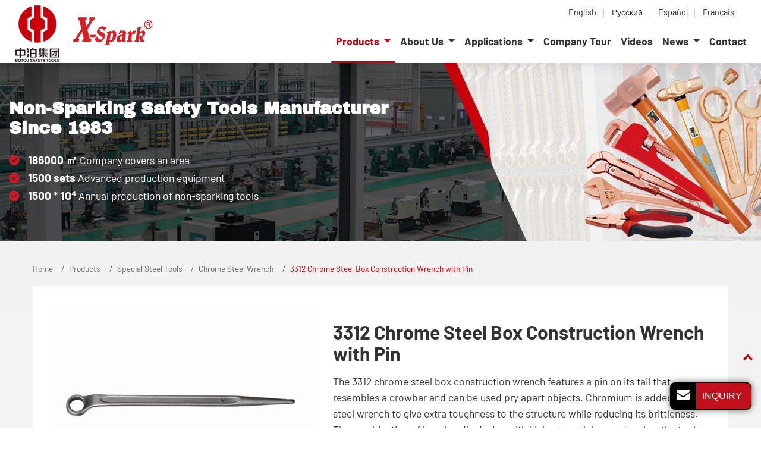

--- FILE ---
content_type: text/html
request_url: http://bestsafetytools.com/product-3-1-7-box-construction-wrench-en/134226/
body_size: 7895
content:
<!DOCTYPE html>
<html lang="EN">

<head>
  <meta charset="utf-8">
  <meta name="language" content="EN">
  <meta name="referrer" content="always">
  <meta name="viewport" content="width=device-width, initial-scale=1">
  <title>Chrome Steel Box Construction Wrench with Pin | Botou Safety Tools</title>
  <meta name="keywords" content="3312 chrome steel box construction wrench with pin, box ended hammer wrench, Botou box-ended spanner" />
  <meta name="description" content="Botou 3312 chrome steel box construction wrench features a pin on its tail. The combination of long handle design with high-strength box end makes the tool suitable for tough jobs." />
  <link href="/favicon.ico" rel="shortcut icon">
  <link type="text/css" href="/bootstrap-4.6.2/css/bootstrap.min.css" rel="stylesheet" />
  <link type="text/css" href="/css/responsive.css" rel="stylesheet" />
  <meta http-equiv="x-dns-prefetch-control" content="on" />
  <link rel="dns-prefetch" href="http://etwus5.com" />
<link rel="alternate" hreflang="en" href="http://bestsafetytools.com/product-3-1-7-box-construction-wrench-en/134226/">
<link rel="alternate" hreflang="es" href="http://bestsafetytools.es/product-3-1-7-box-construction-wrench-en/134226/">
<link rel="alternate" hreflang="fr" href="http://bestsafetytools.fr/product-3-1-7-box-construction-wrench-en/134226/">
<link rel="alternate" hreflang="ru" href="http://bestsafetytools.ru/product-3-1-7-box-construction-wrench-en/134226/">
</head>

<body>
  <div id="header">
    <div class="header_in">
      <div id="etw_logo">
        <a href="/">
          <img itemprop="logo" src="/images/logo.png" alt="Botou Safety Tools Co., Ltd." />
        </a>
      </div>
      <div class="navbar-expand-lg navbar-light float-right navbtn">
        <button class="navbar-toggler" type="button" data-toggle="collapse" data-target="#navbarSupportedContent"
                aria-controls="navbarSupportedContent" aria-expanded="false" aria-label="Toggle navigation"> <span class="icon-reorder"></span> </button>
      </div>
      <div class="etw_language">
        <ul>
          <li><span class="iconfont d-block d-lg-none">&#xe620;</span>
            <ul>
              <li id="etw_language"></li>
            </ul>
          </li>
        </ul>
      </div>
      <div class="top-nav">
        <nav class="navbar navbar-expand-lg navbar-light">
          <div class="collapse navbar-collapse" id="navbarSupportedContent">
            <ul class="navbar-nav">
              <li class="nav-item d-block d-lg-none"><a href="/" class="nav-link">Home</a></li>
              <li class="nav-item dropdown active"><a href="/products.html" class="nav-link dropdown-toggle" data-toggle="dropdown" role="button">Products <span class="pro_icon">+</span></a>
                <ul class="dropdown-menu dropdown-menu-pro" id="menu-items">

                </ul>
              </li>
              <li class="nav-item dropdown"><a href="/profile/about-us.html/134138/0" class="nav-link dropdown-toggle" data-toggle="dropdown" role="button">About Us <span class="pro_icon">+</span></a>
                <ul class="dropdown-menu">
                  <li><a href="/profile/about-us.html/134138/0" class="dropdown-item">Company Profile</a></li>
                  <li><a href="/profile/process-flow.html/134287/0" class="dropdown-item">Process Flow</a></li>
                  <li><a href="/profile/quality-gurantee.html/134298/0" class="dropdown-item">Quality Gurantee</a></li>
                  <li><a href="/profile/certificates.html/134139/0" class="dropdown-item">Certificates</a></li>
                  <li><a href="/exhibition-photo.html" class="dropdown-item">Photos</a></li>
                  <li><a href="/become-a-dealer.html" class="dropdown-item">Become A Dealer</a></li>
                  <li><a href="/profile/service.html/134140/0" class="dropdown-item">Service</a></li>
                </ul>
              </li>
              <li class="nav-item dropdown"><a href="/profile/application.html/134109/0" class="nav-link dropdown-toggle" data-toggle="dropdown" role="button">Applications <span class="pro_icon">+</span></a>
                <ul class="dropdown-menu">
                  <li><a href="/profile/mining-industry.html/134292/0" class="dropdown-item">Mining</a></li>
                  <li><a href="/profile/petrochemical-industry.html/134299/0" class="dropdown-item">Petrochemical Industry</a></li>
                  <li><a href="/profile/power-metallurgy-industry.html/134300/0" class="dropdown-item">Metallurgy</a></li>
                  <li><a href="/profile/transportation-industry.html/134301/0" class="dropdown-item">Transportation Industry</a></li>
                  <li><a href="/profile/leather-industry.html/134302/0" class="dropdown-item">Leather Industry</a></li>
                  <li><a href="/profile/firework-industry.html/134303/0" class="dropdown-item">Firework Industry</a></li>
                  <li><a href="/profile/pharmaceutical-industry.html/134304/0" class="dropdown-item">Pharmaceutical Industry</a></li>
                  <li><a href="/profile/non-magnetic-environment.html/134305/0" class="dropdown-item">Non-Magnetic Environment</a></li>
                  <li><a href="/profile/open-air-environment.html/134306/0" class="dropdown-item">Non-Risky Open-Air Environment</a></li>
                  <li><a href="/profile/other-industry.html/134307/0" class="dropdown-item">Other Industries</a></li>
                </ul>
              </li>
              <li class="nav-item"><a href="/profile/company-tour.html/134144/0" class="nav-link">Company Tour</a></li>
              <li class="nav-item"><a href="/profile/video.html/141137/0" class="nav-link">Videos</a></li>
              <li class="nav-item dropdown"><a href="/news.html" class="nav-link dropdown-toggle" data-toggle="dropdown" role="button">News <span class="pro_icon">+</span></a>
                <ul class="dropdown-menu">
                  <li><a href="/news.html" class="dropdown-item">News</a></li>
                  <li><a href="/information.html" class="dropdown-item">Information</a></li>
                  <li><a href="/profile/media.html/134286/0" class="dropdown-item">Company News</a></li>
                  <li><a href="/profile/technical-support.html/134284/0" class="dropdown-item">Technical Support</a></li>
                </ul>
              </li>
              <li class="nav-item"><a href="/contact.html " class="nav-link">Contact</a></li>
            </ul>
          </div>
        </nav>
      </div>
    </div>

  </div>
  <div class="clear"></div>
  <div id="container">
    <div class="js-gallery-wrap">
      <div itemscope itemtype="http://schema.org/Product">
        <div itemprop="description">
          <div class="pro_banner_box pro_banner_box4">
            <div class="content">
              <div class="pro_banner_txt">
                <div class="etw_hometitle">Non-Sparking Safety Tools Manufacturer Since 1983</div>
                <ul class="company_adv">
                  <li><strong>186000 <span>㎡</span></strong> Company covers an area</li>
                  <li><strong>1500 <span>sets</span></strong> Advanced production equipment</li>
                  <li><strong>1500 <span>* 10⁴</span></strong> Annual production of non-sparking tools</li>
                </ul>
              </div>
            </div>
          </div>
          <div class="pro_top_bg_box">
            <div class="content content_small">
              <div id="quicknav">
                <ul>
                  <li><a href="/">Home</a></li>
                  <li><a href="/products.html">Products</a></li>
                  <li><a href="/product-3-chrome-steel-tool-en/134127/">Special Steel Tools</a></li>
                  <li><a href="/product-3-1-chrome-steel-wrench-en/134116/">Chrome Steel Wrench</a></li>
                  <li>3312 Chrome Steel Box Construction Wrench with Pin</li>
                </ul>
              </div>
              <content>
                <div class="pro_top_img_box">
                  <div class="row align-items-center">
                    <div class="col-lg-5 mb-5 mb-lg-0 ">
                      <div class="pro_img">
                        <figure>
                          <div class="left_pro_img">
                            <div class="left_pics">
                              <a href="/upload/2096/o/product317boxconstructionwrenchen_0.jpg"><img itemprop="image" src="/upload/2096/o/product317boxconstructionwrenchen_0.jpg" alt="3312 Chrome Steel Box Construction Wrench with Pin"></a>
                            </div>
                            <div class="related_pic justify-content-center">
                              <a href="/upload/2096/o/product317boxconstructionwrenchen_0.jpg" class="imgdq"><img src="/upload/2096/o/product317boxconstructionwrenchen_0.jpg" alt="3312 Chrome Steel Box Construction Wrench with Pin"></a>
                              <a href="/upload/2096/o/product317boxconstructionwrenchen_1.jpg"><img src="/upload/2096/o/product317boxconstructionwrenchen_1.jpg" alt="3312 Chrome Steel Box Construction Wrench with Pin"></a>
                            </div>
                          </div>
                        </figure>
                      </div>
                    </div>
                    <div class="col-lg-7">
                      <div class="pro_des">
                        <h2 itemprop="name">3312 Chrome Steel Box Construction Wrench with Pin</h2>
                        <p>The 3312 chrome steel box construction wrench features a pin on its tail that resembles a crowbar and can be used pry apart objects. Chromium is added to the steel wrench to give extra toughness to the structure while reducing its brittleness. The combination of long handle design with high-strength box end makes the tool suitable for tough jobs.</p>
                        <ul class="item_list">
                          <li>Material: 40Cr</li>
                          <li>Drop-forged construction</li>
                        </ul>
                        <div class="text-left">
                          <div class="sendinquiry" onclick="openwindow('');return false">
                            <notrans><span>Request a Quote</span></notrans>
                          </div>
                        </div>

                      </div>
                    </div>
                  </div>
                </div>
                <div class="row justify-content-center">
                  <div class="col-lg-10">
                    <div class="table-responsive">
                      <table class="table table-bordered" cellspacing="1" cellpadding="1">
                        <tbody>
                          <tr class="top">
                            <td>Model</td>
                            <td>Size<br />
                              mm</td>
                            <td>L<br />
                              mm</td>
                            <td>Weight<br />
                              g</td>
                          </tr>
                          <tr>
                            <td>
                              <inquiry>3312-17</inquiry>
                            </td>
                            <td>17</td>
                            <td>310</td>
                            <td>190</td>
                          </tr>
                          <tr>
                            <td>
                              <inquiry>3312-19</inquiry>
                            </td>
                            <td>19</td>
                            <td>330</td>
                            <td>215</td>
                          </tr>
                          <tr>
                            <td>
                              <inquiry>3312-22</inquiry>
                            </td>
                            <td>22</td>
                            <td>350</td>
                            <td>275</td>
                          </tr>
                          <tr>
                            <td>
                              <inquiry>3312-24</inquiry>
                            </td>
                            <td>24</td>
                            <td>370</td>
                            <td>340</td>
                          </tr>
                          <tr>
                            <td>
                              <inquiry>3312-27</inquiry>
                            </td>
                            <td>27</td>
                            <td>400</td>
                            <td>425</td>
                          </tr>
                          <tr>
                            <td>
                              <inquiry>3312-30</inquiry>
                            </td>
                            <td>30</td>
                            <td>430</td>
                            <td>600</td>
                          </tr>
                          <tr>
                            <td>
                              <inquiry>3312-32</inquiry>
                            </td>
                            <td>32</td>
                            <td>430</td>
                            <td>580</td>
                          </tr>
                          <tr>
                            <td>
                              <inquiry>3312-36</inquiry>
                            </td>
                            <td>36</td>
                            <td>460</td>
                            <td>825</td>
                          </tr>
                          <tr>
                            <td>
                              <inquiry>3312-41</inquiry>
                            </td>
                            <td>41</td>
                            <td>490</td>
                            <td>1070</td>
                          </tr>
                          <tr>
                            <td>
                              <inquiry>3312-46</inquiry>
                            </td>
                            <td>46</td>
                            <td>520</td>
                            <td>1450</td>
                          </tr>
                          <tr>
                            <td>
                              <inquiry>3312-50</inquiry>
                            </td>
                            <td>50</td>
                            <td>540</td>
                            <td>1780</td>
                          </tr>
                          <tr>
                            <td>
                              <inquiry>3312-55</inquiry>
                            </td>
                            <td>55</td>
                            <td>560</td>
                            <td>2100</td>
                          </tr>
                          <tr>
                            <td>
                              <inquiry>3312-60</inquiry>
                            </td>
                            <td>60</td>
                            <td>610</td>
                            <td>2500</td>
                          </tr>
                          <tr>
                            <td>
                              <inquiry>3312-65</inquiry>
                            </td>
                            <td>65</td>
                            <td>630</td>
                            <td>2700</td>
                          </tr>
                          <tr>
                            <td>
                              <inquiry>3312-70</inquiry>
                            </td>
                            <td>70</td>
                            <td>650</td>
                            <td>3200</td>
                          </tr>
                          <tr>
                            <td>
                              <inquiry>3312-75</inquiry>
                            </td>
                            <td>75</td>
                            <td>670</td>
                            <td>3460</td>
                          </tr>
                          <tr>
                            <td>
                              <inquiry>3312-80</inquiry>
                            </td>
                            <td>80</td>
                            <td>690</td>
                            <td>4000</td>
                          </tr>
                          <tr>
                            <td>
                              <inquiry>3312-85</inquiry>
                            </td>
                            <td>85</td>
                            <td>690</td>
                            <td>3850</td>
                          </tr>
                          <tr>
                            <td>
                              <inquiry>3312-90</inquiry>
                            </td>
                            <td>90</td>
                            <td>710</td>
                            <td>5000</td>
                          </tr>
                          <tr>
                            <td>
                              <inquiry>3312-95</inquiry>
                            </td>
                            <td>95</td>
                            <td>710</td>
                            <td>4800</td>
                          </tr>
                          <tr>
                            <td>
                              <inquiry>3312-100</inquiry>
                            </td>
                            <td>100</td>
                            <td>730</td>
                            <td>5800</td>
                          </tr>
                          <tr>
                            <td>
                              <inquiry>3312-110</inquiry>
                            </td>
                            <td>110</td>
                            <td>750</td>
                            <td>7200</td>
                          </tr>
                        </tbody>
                      </table>
                    </div>
                  </div>
                </div>
                <p class="small_font_bg">Related Names<br />
                  Multifunction Box-ended Spanner Wholesaler | Workpiece Installation Solution | Safe Production Tool</p>
              </content>

            </div>
          </div>
          <div class="related_products_box">
            <div class="content content_small">
              <div class="webtitle small_webtitle">Related Products</div>
              <ul class="related_products_inner">
                <li>
                  <ol>
                    <li class="product_img"><a href="/product-3-1-5-bent-box-end-wrench-en/134224"><img src="/upload/2096/b/product315bentboxendwrenchen_0.jpg" title="3307 Chrome Steel Single Bent Box End Wrench"></a> </li>
                    <li class="product_con"><a class="etw_pro_a_link" href="/product-3-1-5-bent-box-end-wrench-en/134224">3307 Chrome Steel Single Bent Box End Wrench</a> </li>
                  </ol>
                </li>
                <li>
                  <ol>
                    <li class="product_img"><a href="/product-3-1-6-box-end-striking-wrench-en/134225"><img src="/upload/2096/b/product316boxendstrikingwrenchen_0.jpg" title="3310 Chrome Steel Box End Striking Wrench"></a> </li>
                    <li class="product_con"><a class="etw_pro_a_link" href="/product-3-1-6-box-end-striking-wrench-en/134225">3310 Chrome Steel Box End Striking Wrench</a> </li>
                  </ol>
                </li>
                <li class="dq">
                  <ol>
                    <li class="product_img"><a href="/product-3-1-7-box-construction-wrench-en/134226"><img src="/upload/2096/b/product317boxconstructionwrenchen_0.jpg" title="3312 Chrome Steel Box Construction Wrench with Pin"></a> </li>
                    <li class="product_con"><a class="etw_pro_a_link" href="/product-3-1-7-box-construction-wrench-en/134226">3312 Chrome Steel Box Construction Wrench with Pin</a> </li>
                  </ol>
                </li>
                <li>
                  <ol>
                    <li class="product_img"><a href="/product-3-1-8-ring-wrench-en/134227"><img src="/upload/2096/b/product318ringwrenchen_0.jpg" title="3316 Chrome Steel Ring Wrench for Extension Bar"></a> </li>
                    <li class="product_con"><a class="etw_pro_a_link" href="/product-3-1-8-ring-wrench-en/134227">3316 Chrome Steel Ring Wrench for Extension Bar</a> </li>
                  </ol>
                </li>
                <li class="li_pro_hide">
                  <ol>
                    <li class="product_img"><a href="/product-3-1-9-box-end-striking-wrench-en/134228"><img src="/upload/2096/b/product319boxendstrikingwrenchen_0.jpg" title="3318 American type Chrome Steel Box End Striking Wrench"></a> </li>
                    <li class="product_con"><a class="etw_pro_a_link" href="/product-3-1-9-box-end-striking-wrench-en/134228">3318 American type Chrome Steel Box End Striking Wrench</a> </li>
                  </ol>
                </li>
                <li class="li_pro_hide">
                  <ol>
                    <li class="product_img"><a href="/product-3-1-10-adjustable-hook-spanner-en/134229"><img src="/upload/2096/b/product3110adjustablehookspanneren_0.jpg" title="3321A Chrome Steel Adjustable Hook Spanner"></a> </li>
                    <li class="product_con"><a class="etw_pro_a_link" href="/product-3-1-10-adjustable-hook-spanner-en/134229">3321A Chrome Steel Adjustable Hook Spanner</a> </li>
                  </ol>
                </li>
                <li class="li_pro_hide">
                  <ol>
                    <li class="product_img"><a href="/product-3-1-11-double-c-spanner-en/134230"><img src="/upload/2096/b/product3111doublecspanneren_0.jpg" title="3327 Chrome Steel Double C Spanner"></a> </li>
                    <li class="product_con"><a class="etw_pro_a_link" href="/product-3-1-11-double-c-spanner-en/134230">3327 Chrome Steel Double C Spanner</a> </li>
                  </ol>
                </li>
                <li class="li_pro_hide">
                  <ol>
                    <li class="product_img"><a href="/product-3-1-1-open-end-construction-wrench-en/134220"><img src="/upload/2096/b/product311openendconstructionwrenchen_0.jpg" title="3301 Chrome Steel Open End Construction Wrench with Pin"></li>
                    <li class="product_con"><a class="etw_pro_a_link" href="/product-3-1-1-open-end-construction-wrench-en/134220">3301 Chrome Steel Open End Construction Wrench with Pin</a> </li>
                  </ol>
                </li>
                <li class="li_pro_hide">
                  <ol>
                    <li class="product_img"><a href="/product-3-1-2-single-open-end-wrench-en/134221"><img src="/upload/2096/b/product312singleopenendwrenchen_0.jpg" title="3302 Chrome Steel Single Open End Wrench"></a> </li>
                    <li class="product_con"><a class="etw_pro_a_link" href="/product-3-1-2-single-open-end-wrench-en/134221">3302 Chrome Steel Single Open End Wrench</a> </li>
                  </ol>
                </li>
                <li class="li_pro_hide">
                  <ol>
                    <li class="product_img"><a href="/product-3-1-3-open-end-striking-wrench-en/134222"><img src="/upload/2096/b/product313openendstrikingwrenchen_0.jpg" title="3304 Chrome Steel Open End Striking Wrench"></a> </li>
                    <li class="product_con"><a class="etw_pro_a_link" href="/product-3-1-3-open-end-striking-wrench-en/134222">3304 Chrome Steel Open End Striking Wrench</a> </li>
                  </ol>
                </li>
                <li class="li_pro_hide">
                  <ol>
                    <li class="product_img"><a href="/product-3-1-4-combination-wrench-en/134223"><img src="/upload/2096/b/product314combinationwrenchen_0.jpg" title="3306 Chrome Steel Combination Wrench"></a> </li>
                    <li class="product_con"><a class="etw_pro_a_link" href="/product-3-1-4-combination-wrench-en/134223">3306 Chrome Steel Combination Wrench</a> </li>
                  </ol>
                </li>
              </ul>
              <div class="cl_show_hide"><span><i class="icon-angle-down"></i></span></div>
            </div>
          </div>
          <div class="inquiry_bg">
            <div class="inquiry_top_des">
              <div class="content content_small">
                <div class="top_des">
                  <div class="webtitle small_webtitle text-center">Non-Sparking Tools Manufacturing Capabilities</div>
                  <p>Equipped with 1,500 advanced machines, producing 15 million non-sparking tools annually across 1,200 product series and over 16,000 specifications.</p>
                </div>
              </div>
            </div>
            <div class="inquiry_box">
              <div class="content content_small">
                <div class="row">
                  <div class="col-md-4">
                    <div class="inquiry_left">
                      <div class="img_box"><img src="/images/big_pro_icon_01.png" alt="Non Sparking Tools"></div>
                      <strong>Contact us</strong>
                      <div class="cot_email"><a href="mailto:info@safetytools.com.cn">info@safetytools.com.cn</a></div>
                      <div class="cot_tel"><a href="tel:+86-3178186422">+86-3178186422</a></div>
                      <div class="cot_mobile"><a href="tel:+86-13831755397">+86-13831755397</a></div>
                    </div>
                  </div>
                  <div class="col-md-8 pl-md-5">
                    <div class="inquiry_right">
                      <strong>Get in Touch</strong>
                      <p>Please fill out the form below to learn more about our products or get a quotation.</p>
                      <div id="etw_set_feedback_form">
                        <div id="floatchatiframe2011"></div>
                      </div>
                    </div>
                  </div>
                </div>
              </div>
            </div>
          </div>
          <div class="featured_products other_products">
            <div class="about_title_bg">Products</div>
            <div class="content">
              <div class="webtitle small_webtitle text-center">Other Non-Sparking Tools</div>
              <ul>
                <li><a href="/product-3-1-8-ring-wrench-en/134227"><img src="/upload/2096/b/product318ringwrenchen_0.jpg" title="3316 Chrome Steel Ring Wrench for Extension Bar"><span>3316 Chrome Steel Ring Wrench for Extension Bar</span></a></li>
                <li><a href="/product-3-1-9-box-end-striking-wrench-en/134228"><img src="/upload/2096/b/product319boxendstrikingwrenchen_0.jpg" title="3318 American type Chrome Steel Box End Striking Wrench"><span>3318 American type Chrome Steel Box End Striking Wrench</span></a></li>
                <li><a href="/product-3-1-10-adjustable-hook-spanner-en/134229"><img src="/upload/2096/b/product3110adjustablehookspanneren_0.jpg" title="3321A Chrome Steel Adjustable Hook Spanner"><span>3321A Chrome Steel Adjustable Hook Spanner</span></a></li>
                <li><a href="/product-3-1-11-double-c-spanner-en/134230"><img src="/upload/2096/b/product3111doublecspanneren_0.jpg" title="3327 Chrome Steel Double C Spanner"><span>3327 Chrome Steel Double C Spanner</span></a></li>
                <li><a href="/product-3-1-1-open-end-construction-wrench-en/134220"><img src="/upload/2096/b/product311openendconstructionwrenchen_0.jpg" title="3301 Chrome Steel Open End Construction Wrench with Pin"><span>3301 Chrome Steel Open End Construction Wrench with Pin</span></a></li>
              </ul>
            </div>
          </div>
          <div class="quality_control_content">
            <div class="content">
              <div class="row align-items-center">
                <div class="col-lg-4 p-0">
                  <div class="right_box">
                    <div class="webtitle small_webtitle"><a href="/profile/company-tour.html/134144/0">Strict Quality Control</a></div>
                    <p>Our non-sparking tools are thoroughly tested to meet international safety standards, including Japanese JISM7002-96 and Chinese GB/T10686-2013. Steel special tools and other products comply with European GS certification, BAM certification, and key German DIN standards such as DIN7444, DIN133, DIN894, and more. </p>
                    <img src="/images/about_adv_img_02.jpg" alt="Strict Quality Control">
                    <a href="/profile/company-tour.html/134144/0" class="more_btn">Learn More</a>
                  </div>
                </div>
                <div class="col-lg-8 p-0">
                  <div class="left_img_box">
                    <ul class="owl-carousel owl-carousel1 owl-loaded owl-theme owl-drag">
                      <li><img src="/images/quality_02.jpg" alt="Strict Quality Control"></li>
                      <li><img src="/images/quality_03.jpg" alt="Strict Quality Control"></li>
                    </ul>
                  </div>
                </div>
              </div>
            </div>

          </div>

        </div>
      </div>
    </div>
  </div>
  <div class="clear" id="etwclear"></div>
  <div id="footer">
    <div class="etw_bottom">
      <div class="content">
        <div class="row justify-content-center">
          <div class="col-sm-6 col-md-3 mb-4 pr-md-5">
            <div class="foot_logo">
              <a href="/"><img src="/images/logo-01.png" alt="Botou Safety Tools Co., Ltd."></a>
              <strong>Reliable Non-Sparking Tools Since 1983</strong>
            </div>
          </div>
          <div class="col-sm-6 col-md-3 mb-4 pr-md-5">
            <div class="pblist_box">
              <div class="etw_foot_title">Products</div>
              <div class="pblist">
                <ul>
                  <li><a href="/product-1-non-sparking-tool-en/134125">Non Sparking Tools /Spark Resistant Tools</a></li>
                  <li><a href="/product-2-non-sparking-hammer-en/134126">Brass Hammer and Copper Hammer</a></li>
                  <li><a href="/product-3-chrome-steel-tool-en/134127">Special Steel Tools</a></li>
                  <li><a href="/product-4-non-magnetic-tool-en/134128">Non Magnetic Tools/ Titanium Tools</a></li>
                  <li><a href="/5-stainless-steel-tools.html">Stainless Steel Tools</a></li>
                  <li><a href="/6-insulated-tools.html">Insulated Tools</a></li>
                  <li><a href="/7-non-sparking-insulated-tools.html">Non-sparking Insulated Tools</a></li>
                </ul>
              </div>
            </div>
          </div>
          <div class="col-sm-6 col-md-3 mb-4 pl-md-5">
            <div class="pblist_box">
              <div class="etw_foot_title">Quick Links</div>
              <div class="pblist">
                <ul>
                  <li><a href="/profile/about-us.html/134138/0">About Us</a></li>
                  <li><a href="/profile/application.html/134109/0">Applications</a></li>
                  <li><a href="/profile/company-tour.html/134144/0">Company Tour</a></li>
                  <li><a href="/profile/video.html/141137/0">Videos</a></li>
                  <li><a href="/news.html">News</a></li>
                </ul>
              </div>
            </div>
          </div>
          <div class="col-sm-6 col-md-3 mb-4">
            <div class="pblist_box">
              <div class="etw_foot_title">Contact</div>
              <div class="cot_email"><a href="mailto:info@safetytools.com.cn">info@safetytools.com.cn</a></div>
              <div class="cot_tel"><a href="tel:+86-3178186422">+86-3178186422</a></div>
              <div class="cot_mobile"><a href="tel:+86-13831755397">+86-13831755397</a></div>
              <div class="cot_fax">+86-3178229727</div>
              <div class="cot_add"> North side of the intersection of East Huancheng Road & Yingbin Road, Industrial Park, Botou City, Cangzhou, Hebei Province China</div>
            </div>
          </div>


        </div>
      </div>
    </div>
    <div class="home_link">
      <div id="otherlink"></div>
      <div class="clear"></div>
      <div id="etw_coper">
        <coperright></coperright>
      </div>
    </div>
  </div>
  <link type="text/css" href="/css/font-awesome.min.css" rel="stylesheet" />
  <link type="text/css" href="/videojs/magnific-popup.css" rel="stylesheet" />
  <link rel="stylesheet" href="/js/owlcarousel/assets/owl.carousel.min.css">
  <link rel="stylesheet" href="/js/owlcarousel/assets/owl.theme.default.min.css">
  <script type="text/javascript" src="/js/jquery-1.10.0.min.js"></script>
  <script type="text/javascript" src="/bootstrap-4.6.2/js/bootstrap.min.js"></script>
  <script type="text/javascript" src="/videojs/jquery.magnific-popup.min.js"></script>
  <script type="text/javascript" src="/js/comm.js"></script>
  <script src="/js/owlcarousel/owl.carousel.min.js"></script>
  <script src="/js/comm_slide.js"></script>
  <script type="text/javascript">
    var chat_param = new Object();
    chat_param.jsqid = 8124;
    chat_param.chatid = 4599;
    chat_param.lan = 'en'; //语言
    chat_param.ShowFooterIcon = 1;
    chat_param.hiddenitem = 0;
    chat_param.hiddenbox = 0;
    chat_param.showtype = 1;
    chat_param.rssUrl = 'rss.xml';
    chat_param.sitemapUrl = 'sitemap.xml';
    jQuery(document).ready(function () {
      jQuery.getScript('http://etwus5.com/serverFile/chat/2015/chat.2015.js', function () {
        etw_init(chat_param);
        SetInquiryForm('floatchatiframe2011', '100%', '350px');
        jQuery.getScript("https://etwinternational.com/public/world/js/etwlanlist.min.js", function () {
          chat_param.showimg = 0;
          chat_param.showdiv = "etw_language";
          ETWLanList(chat_param);
        });
      })
    });
  </script>

  <script type="text/javascript" src="http://etwus5.com/public/static/js/etw_public_data.js"></script> 
<script type="text/javascript" src="http://etwus5.com/public/static/layer/layer.js"></script> 
<script type="text/javascript">
		//展会
        chat_param.jsqid = 8124; //计数器编号，务必改成对应客户的计数器号
        chat_param.chatid = 4599; //询盘编号，务必改成对应客户的询盘号
		chat_param.width = 300; //弹出层宽度
		chat_param.height = 300; //弹出层宽度
		Showexhdata(chat_param);
	</script> 
</body>

</html>

--- FILE ---
content_type: text/html; charset=UTF-8
request_url: https://etwinternational.com/index.php?{web/api}/get_lan&chatid=4599&jsqid=8124&callback=LanListdata
body_size: 392
content:
LanListdata({"langlist":[{"website":"bestsafetytools.com","name":"English","img":"us.jpg"},{"website":"bestsafetytools.ru","name":"\u0420\u0443\u0441\u0441\u043a\u0438\u0439","img":"ru.jpg"},{"website":"bestsafetytools.es","name":"Espa\u00f1ol","img":"es.jpg"},{"website":"bestsafetytools.fr","name":"Fran\u00e7ais","img":"fr.jpg"}]})

--- FILE ---
content_type: text/css
request_url: http://bestsafetytools.com/css/responsive.css
body_size: 20883
content:
@charset "utf-8";

/* bootstrap-icons */
@import "../fonts/bootstrap-icons/bootstrap-icons.min.css";

@font-face {font-weight:400;font-style:normal;font-family:fontawesome;src:url(//:) format("no404"),url(../fonts/fontawesome-webfont.woff) format("woff"),url(../fonts/fontawesome-webfont.ttf) format("truetype");font-display: swap;}

/* latin-ext */
@font-face {
  font-family: 'Barlow';
  font-style: normal;
  font-weight: 300;
  src: url(../fonts/Barlow-light-latin-ext.woff2) format('woff2');
  unicode-range: U+0100-02BA, U+02BD-02C5, U+02C7-02CC, U+02CE-02D7, U+02DD-02FF, U+0304, U+0308, U+0329, U+1D00-1DBF, U+1E00-1E9F, U+1EF2-1EFF, U+2020, U+20A0-20AB, U+20AD-20C0, U+2113, U+2C60-2C7F, U+A720-A7FF;font-display: swap;
}
/* latin */
@font-face {
  font-family: 'Barlow';
  font-style: normal;
  font-weight: 300;
  src: url(../fonts/Barlow-light-latin.woff2) format('woff2');
  unicode-range: U+0000-00FF, U+0131, U+0152-0153, U+02BB-02BC, U+02C6, U+02DA, U+02DC, U+0304, U+0308, U+0329, U+2000-206F, U+20AC, U+2122, U+2191, U+2193, U+2212, U+2215, U+FEFF, U+FFFD;font-display: swap;
}

/* latin-ext */
@font-face {
  font-family: 'Barlow';
  font-style: normal;
  font-weight: 400;
  src: url(../fonts/Barlow-latin-ext.woff2) format('woff2');
  unicode-range: U+0100-02BA, U+02BD-02C5, U+02C7-02CC, U+02CE-02D7, U+02DD-02FF, U+0304, U+0308, U+0329, U+1D00-1DBF, U+1E00-1E9F, U+1EF2-1EFF, U+2020, U+20A0-20AB, U+20AD-20C0, U+2113, U+2C60-2C7F, U+A720-A7FF;font-display: swap;
}
/* latin */
@font-face {
  font-family: 'Barlow';
  font-style: normal;
  font-weight: 400;
  src: url(../fonts/Barlow-latin.woff2) format('woff2');
  unicode-range: U+0000-00FF, U+0131, U+0152-0153, U+02BB-02BC, U+02C6, U+02DA, U+02DC, U+0304, U+0308, U+0329, U+2000-206F, U+20AC, U+2122, U+2191, U+2193, U+2212, U+2215, U+FEFF, U+FFFD;font-display: swap;
}

/* latin-ext */
@font-face {
  font-family: 'Barlow';
  font-style: normal;
  font-weight: 700;
  src: url(../fonts/Barlow-bold-latin-ext.woff2) format('woff2');
  unicode-range: U+0100-02BA, U+02BD-02C5, U+02C7-02CC, U+02CE-02D7, U+02DD-02FF, U+0304, U+0308, U+0329, U+1D00-1DBF, U+1E00-1E9F, U+1EF2-1EFF, U+2020, U+20A0-20AB, U+20AD-20C0, U+2113, U+2C60-2C7F, U+A720-A7FF;font-display: swap;
}
/* latin */
@font-face {
  font-family: 'Barlow';
  font-style: normal;
  font-weight: 700;
  src: url(../fonts/Barlow-bold-latin.woff2) format('woff2');
  unicode-range: U+0000-00FF, U+0131, U+0152-0153, U+02BB-02BC, U+02C6, U+02DA, U+02DC, U+0304, U+0308, U+0329, U+2000-206F, U+20AC, U+2122, U+2191, U+2193, U+2212, U+2215, U+FEFF, U+FFFD;font-display: swap;
}

/* latin-ext */
@font-face {
  font-family: 'Archivo Black';
  font-style: normal;
  font-weight: 400;
  src: url(../fonts/Archivo-Black-latin-ext.woff2) format('woff2');
  unicode-range: U+0100-02BA, U+02BD-02C5, U+02C7-02CC, U+02CE-02D7, U+02DD-02FF, U+0304, U+0308, U+0329, U+1D00-1DBF, U+1E00-1E9F, U+1EF2-1EFF, U+2020, U+20A0-20AB, U+20AD-20C0, U+2113, U+2C60-2C7F, U+A720-A7FF;font-display: swap;
}
/* latin */
@font-face {
  font-family: 'Archivo Black';
  font-style: normal;
  font-weight: 400;
  src: url(../fonts/Archivo-Black-latin.woff2) format('woff2');
  unicode-range: U+0000-00FF, U+0131, U+0152-0153, U+02BB-02BC, U+02C6, U+02DA, U+02DC, U+0304, U+0308, U+0329, U+2000-206F, U+20AC, U+2122, U+2191, U+2193, U+2212, U+2215, U+FEFF, U+FFFD;font-display: swap;
}


@font-face {font-family:"iconfont";src:url("../fonts/iconfont.ttf?t=1622274305876") format("truetype");font-display: swap;}







.iconfont {font-family:"iconfont" !important;font-size:1.8rem;font-style:normal;-webkit-font-smoothing:antialiased;-moz-osx-font-smoothing:grayscale;color:#666;}




body {color:#333;font-family:'Barlow', Arial, Helvetica, sans-serif;font-size:1.1rem;line-height:1.55; background-color: #fff;font-weight: 400;}
.home_bg{background: #fff !important;}
* {box-sizing:border-box;padding:0;margin:0;}
li,ol,ul {list-style:none;margin-bottom:0;}
img {vertical-align:top;max-width:100%;-ms-interpolation-mode:bicubic;}
.clear {clear:both;}
.clearfix::after {display:table;}
hr {margin-bottom:1rem;border-top:1px solid #ddd;}
strong {display:inline-block;color:#1b1b1b; position: relative; font-size: 1.2rem;}
strong text{color:#002d5d;}
b{color: #333;}
.inquiry{color: #023b7d; text-decoration: none;}
.inquiry:hover{color: #0075c1;}
a {text-decoration:none;-webkit-tap-highlight-color:transparent;color:#016acf;transition: all .5s; }
a:hover {color:#174277;}
a:focus {outline:0;text-decoration:none;}
a,a:hover {text-decoration:none;}
a.link {color:#174277;display:inline-block;text-decoration:underline;font-size: 1.2rem;}
a.link:hover {color:#0075c1;text-decoration:none;}
.btn-secondary {padding:0rem 0.5rem;}
.layui-layer-dialog .layui-layer-content{display: none;}
.layui-layer-btn .layui-layer-btn0{ background: none !important;font-size: 1.4rem;border: none !important;}
.layui-layer-btn a{height:50px !important;line-height: 50px !important;}
.btn:not(:disabled):not(.disabled) {cursor:pointer;}
.review {color:#004680;font-size:18px;}
.brief {width:100%;margin:1rem auto; font-size:1rem;color:#666;}
.etw_pdf{position: relative; }
.etw_pdf a{color: #333; padding-left: 1.5rem;position: relative;font-size: .9rem;}
.etw_pdf a::before{position: absolute;content: "\f1c1";left: 0;top: -.2rem;font-family:fontawesome; color: #9a0000;}
.etw_pdf a:hover{color: #9a0000;}
.table td{padding: .3rem .8rem;line-height: 1.35; vertical-align: middle; font-size: 1.1rem; border: none; border-right: 1px solid #ccc;background-color:#f2f2f2}
.table .top{font-weight:600;}
.table .top td{ color: #fff; padding: .5rem .8rem; background: #CE1727; }
.table .top td .inquiry{color: #fff;}
.table_img img{mix-blend-mode: multiply; height: 60px;}
.table_img h3{font-size: 1rem;}
.table tr:nth-child(2n) td{background-color:#fff}
.table tr td:last-child{border: none;}
.table{border-bottom:  1px solid #ccc;}
.border-none{border:none !important }
.table-bordered td{border: 1px solid #ccc;}
.table-bordered tr td:last-child{ border: 1px solid #ccc; }




.inquiry{color: #004680; text-decoration: underline;}
.inquiry:hover{color: #002d5d;}

.theme-send-inquiry-box {background:#000 !important;}
.theme-box-name {background:#c10f1b !important;text-transform:uppercase;border-left:1px #000 solid !important;}

h3 {font-size: 1.2rem;}
h4 {color:#333;font-size:1.1rem;margin-top:1rem;}
h2,.etw_hometitle{display:block;font-size: 2rem; margin: 0; padding-bottom: 1rem;  line-height: 1.15; font-weight: 600;  font-family: 'Archivo Black';}
.etw_hometitle{ position: relative;margin-bottom: 1rem; padding-bottom: .5rem;}
.small_font{font-size: 1.6rem; color: #002d5d;}
.pro_name{color: #666; font-size: 1.1rem; position: relative;line-height: 1.35;margin-top: -.5rem; margin-bottom: .8rem; position: relative; border-bottom: 1px solid #eee; padding-bottom: 1rem; }
.color_font{color: #333; font-size: 1.4rem; margin-top: 1rem;border-bottom: 1px solid #333; padding-bottom: 1rem; margin-bottom: 1rem;}
h3.pro_model{color: #666; font-size: 1.2rem; margin-bottom: 1rem;color: #002d5d; position: relative; padding-bottom: 1rem; margin-bottom: 1rem;}
h3.pro_model::before{position: absolute;content: ""; width: 30px; height: 2px; background-color: #002d5d; bottom: 0; left: 0;}
h2 strong{font-size: 2.2rem;}
h2 small{display: block; color: #666; font-size: 1.6rem;}
.page_title{font-size: 1.6rem; position: relative; color: #000;  display: block;  font-weight: 500; margin-bottom:1.5rem; line-height: 1.35;   }

.font_fold{font-size: 1.2rem; color: #000;}
.contact_des a{ color: #002d5d; transition:0.5s; -webkit-transition:0.5s; -moz-transition:0.5s; -ms-transition:0.5s; -o-transition:0.5s; }
.contact_des a:hover{color: #023b7d;}
.contact_des b{font-weight: 600;}
.contact_des h3.title01{font-size: 1.5rem;}

.indent-left{padding-left: 3.8rem;}
#etw_top {position:fixed;width:35px;height:35px;right:5px;bottom:100px;text-align:center;background:#f2f2f2;z-index:100;cursor:pointer;color:#333;font-weight:700;line-height:28px;border-radius:50%;}
#etw_top a {color:#c7000b;}
#etw_top:hover {transition:all ease-in-out 0.3s;-moz-transition:all ease-in-out 0.3s;-webkit-transition:all ease-in-out 0.3s;-o-transition:all ease-in-out 0.3s;-ms-transition:all ease-in-out 0.3s;background:#c7000b;}
#etw_top:hover a{color: #fff;}
/* #header */
#header{width:100%;position:fixed;top:0;left:0;right:0;margin:0 auto;z-index:99;float:left; transition: all .5s; background-color:rgba(255,255,255,0.86);  padding:0 1rem;    box-shadow: 0 0 25px rgb(0 0 0 / 10%);}
.header_in {width:100%;max-width:1320px;margin:0 auto; position: relative;}

#etw_logo {width:auto;text-align:center;float:left; margin-top:.3rem;  transition: all .8s; }
#etw_logo a{width: 100%; display: flex; align-items: center;}
#etw_logo h1{color: #666; font-size: .9rem; display: block; display: block; width: 100%; max-width: 170px; text-align: center; padding-left:.8rem;line-height: 1.35;}


/* .top-nav */
.top-nav {width:auto;float:right;padding-left:2rem; transition: all .8s;  margin-top: .5rem; }
.top-nav .navbar {padding:0;float:right;}
.nav-fixed {box-shadow:0 0.5rem 1rem rgba(0,0,0,0.15);-webkit-animation:0.5s ease-in-out 0s normal none 1 running fadeInDown;animation:0.5s ease-in-out 0s normal none 1 running fadeInDown; margin-top: 0 !important;background-color:rgba(255,255,255,0.96)  !important;}

@keyframes fadeInDown {from {opacity:0;transform:translate3d(0,-100%,0);}
to {opacity:1;transform:none;}
}

.dropdown-menu-one {background-color:#eee;}
.navbar-expand-lg .navbar-collapse {flex-flow:row wrap !important;}
.navbar-expand-lg .navbar-nav {justify-content:center;}
.navbar-nav {width:100%;}
.navbar-light .navbar-nav .nav-link {transition:all 0.5s;}
.navbar-expand-lg .navbar-nav .nav-link {padding:.5rem 1rem;color:#333; text-transform: uppercase; position: relative; font-size: 1.1rem; font-weight: 700; }
.navbar-light .navbar-nav a.nav-link::before{content:"";position:absolute;left:50%;bottom: -15px;width:0px;height:3px;background-color:#c7000b;transform:translateX(-50%);transition:0.5s;border-radius:5px;-webkit-border-radius:5px;-moz-border-radius:5px;-ms-border-radius:5px;-o-border-radius:5px;-webkit-transform:translateX(-50%);-moz-transform:translateX(-50%);-ms-transform:translateX(-50%);-o-transform:translateX(-50%);-webkit-transition:0.5s;-moz-transition:0.5s;-ms-transition:0.5s;-o-transition:0.5s;}
.navbar-light .navbar-nav .nav-item.active .nav-link::before,.navbar-light .navbar-nav .nav-item .nav-link:hover::before{width:100%;}

.navbar-expand-lg .navbar-nav .dropdown-menu {top:56px; transition: all .5s;box-shadow: 0 15px 22px -10px rgb(0 51 153 / 30%);background-color: rgb(255 255 255 / 100%);border-radius: 0 0 1rem 1rem;padding:1rem .8rem; border: none; border-top: 1px solid #eee; }
.navbar-expand-lg .navbar-nav .dropdown-menu > li > a {color:#333;font-size:1rem;position:relative;display:block;transition:all 0.5s;padding-top:0.6rem;padding-bottom:0.6rem; padding-left: 1rem; border-bottom:1px solid #eee; background: none; font-weight: 300;}
.navbar-expand-lg .navbar-nav .dropdown-menu > li > ol a {color:#333;display:block;padding-top:0.2rem;padding-bottom:0.2rem;padding-left:2rem;font-size:0.9rem;position:relative;}
.navbar-expand-lg .navbar-nav .dropdown-menu > li > ol a:hover,.navbar-expand-lg .navbar-nav .dropdown-menu > li > ol a.active {color:#c7000b;}
.navbar-expand-lg .navbar-nav .dropdown-menu > li > ol a::before {position:absolute;content:"\f0da";left:1rem;top:0.2rem;font-family:fontawesome;}
.navbar-expand-lg .navbar-nav .dropdown-menu > li:last-child > a {border-bottom:none;}
.navbar-light .navbar-nav .active > .nav-link,.navbar-light .navbar-nav .nav-link.active,.navbar-light .navbar-nav .nav-link.show,.navbar-light .navbar-nav .show > .nav-link,.dropdown-menu-one li > a.active {color:#c7000b !important; }
.navbar-light .navbar-nav .nav-link:focus,.navbar-light .navbar-nav .nav-link:hover {color:#c7000b;}
.navbar-light .dropdown-item.active,.navbar-light .dropdown-item:hover {color:#c7000b!important;}
.dropdown-item {font-size:0.9rem;}
.dropdown-item.active, .dropdown-item:active{background:none !important;}
.nav-item span.pro_icon {position:absolute;top:0.5rem;right:1rem;color:#333;padding:2px 8px;font-size:2rem;width:32px;height:28px;line-height:24px;display:none;text-align:center;}

.top-nav ul>li>ul.dropdown-menu>li {position:relative}

.navbar-nav .dropdown-menu1{min-width:74rem;left:-22.5rem;padding:2rem 2rem 1rem;}

.navbar-nav .dropdown-menu2{min-width:38rem;left:-9.5rem;padding:2rem 2rem 1rem;}


.navbar-light .navbar-nav .dropdown-menu1 li{width:100%;position:relative;}
.navbar-light .navbar-nav .dropdown-menu1 .dropdown-item{background:0;position:relative;padding:0.4rem 0 0.4rem 0.3rem;font-size:1.2rem;color:#1b1b1b;white-space:normal;line-height:1.3rem;text-align:left;margin:0 0 0.2rem;}
.navbar-light .navbar-nav .dropdown-menu1 .dropdown-item img{width:24px;height:24px;position:absolute;left:0;top:1px;}
.navbar-light .navbar-nav .dropdown-menu1 .dropdown-item:hover,.navbar-light .navbar-nav .dropdown-menu1 .dropdown-item.active{color:#c7000b;}
.navbar-nav .dropdown-menu li ol{position:relative;display:block;padding:0.3rem 0;width:100%;}
.navbar-light .navbar-nav .dropdown-menu1 li ol li{width:100%;position:relative;}
.navbar-light .navbar-nav .dropdown-menu1 li ol li a{width:100%;display:block;position:relative;padding:0.2rem 0 0.2rem 1.5rem;color:#333;line-height:1.35rem;position: relative; margin-bottom: .3rem;font-size: .9rem;}
.navbar-light .navbar-nav .dropdown-menu1 li ol li a::before{position: absolute;content: "";width: 4px;height: 4px;border-radius: 50%;left: .5rem;top: .7rem;background-color: #666;}
.navbar-nav .dropdown-menu li ol li a.active,.navbar-nav .dropdown-menu li ol li a:hover{color:#c7000b;}

@media screen and (min-width:991.98px){.top-nav .navbar-nav .dropdown-menu-pro{position:absolute;padding:0;box-shadow:none;position:fixed;width:100% !important;top:104px !important;max-width:1300px;left:50% !important;margin-left:-650px !important;border-radius:0;border:none;box-shadow:0 .5rem 1rem rgba(0,0,0,.15) !important;background-color:#f6f6f6}
.top-nav .navleft{padding-left:0;width:30%;max-width:380px;float:left;background-color:#fff}
.top-nav .navleft strong{font-weight:600;padding-left:1rem;padding-top:1rem;display:block;color:#002f6c;font-size:1.2rem}
.top-nav .navproinfo{display:flex;flex-wrap:wrap}
.top-nav .navclassname{display:block;color:#002f6c;font-size:20px;padding-bottom:20px;text-transform:uppercase}
.top-nav .navbar-nav .dropdown-menu-pro .navleft li{line-height:45px;border-bottom:1px #ccc solid;clear:both}
.top-nav .navbar-nav .dropdown-menu-pro .navleft li:last-child{border:none}
.top-nav .navbar-nav .dropdown-menu-pro .navleft li a{padding:.8rem 0 .8rem 1rem;display:block;background-color:#fff;line-height:1.5rem;color:#333;position:relative;font-size:1rem}
.top-nav .navbar-nav .dropdown-menu-pro .navleft li a::before{position:absolute;content:"\f105";font-family:fontawesome;right:0.5rem;top:0.5rem;font-size:1rem}
.top-nav .navbar-nav .dropdown-menu-pro .navleft li a.lidq,.top-nav .navbar-nav .dropdown-menu-pro .navleft li a:hover{color:#c10f1b}
.top-nav .navbar-nav .navright{width:70%;box-sizing:border-box;padding:2rem 2rem; padding-right: 0;float:left;display:block}
.top-nav .navbar-nav .navright ul{width:100%;display:none;padding:.5rem 0}
.top-nav .navbar-nav .navright ul.shownavpro{display:block}
.top-nav .navbar-nav .navright ul > li{width:18.5%;padding:0 5px;float:left;clear:inherit;margin-right:1%; text-align: center; margin-bottom: .5rem;}
.top-nav .navbar-nav .navright ul > li:nth-child(4n){margin-right: 0;}
.top-nav .navbar-nav .navright ul > li:nth-child(5n+1){clear:both}
.top-nav .navbar-nav .navright ul > li span{display: block; margin-top: .5rem;}
.top-nav .navbar-nav .navright ul > li > a{color:#666;display:block;position:relative;font-size:14px;padding-bottom:.3rem;margin-bottom:.5rem;line-height:1.35}

.top-nav .navbar-nav .navright ul > li > a:hover,.top-nav .navbar-nav .navright ul > li dl a:hover,.top-nav .navbar-nav .navright ul li a.active{text-decoration:underline;color:#c10f1b}
}



@media screen and (max-width:1299.98px){
  .top-nav .navbar-nav .dropdown-menu-pro{width: 100%;}
  .navbar-expand-lg .navbar-nav .nav-link{padding: .5rem;text-transform: initial;}
  .top-nav .navbar-nav .dropdown-menu-pro{max-width:1100px;margin-left:-550px !important;}
  .top-nav .navbar-nav .navright ul > li{width: 26%;}
}
.top-nav .navbar-nav .navright ul h3{font-size:1.1rem;margin-bottom:0}
.top-nav .navbar-nav .navright ul ol{width:49%;float:left}
.top-nav .navbar-nav .navright ul ol:nth-child(2n){margin-right:0}
.top-nav .navbar-nav .navright ul ol:nth-child(2n+1){clear:both}
.top-nav .navbar-nav .navright ul ol li a{font-size:.9rem;padding-left:1.5rem;display:block;position:relative}
.top-nav .navbar-nav .navright ul ol li a::before{position:absolute;content:"";width:5px;height:5px;background-color:#666;left:.5rem;top:.7rem;border-radius:50%}






@media (max-width:1260px) {


}
@media (max-width:1084px) {

  .top-nav .navbar-nav .dropdown-menu-pro{max-width:1000px;margin-left:-500px !important;}
}

/* .etw_language */
.etw_language {float:right;display:flex;flex-wrap:wrap;margin-left:1rem;justify-content:flex-end;width:42%;height:32px;line-height:22px;z-index:1;position:relative;padding-left:1rem;padding-right:1rem;margin-top:.5rem; }
#etw_language {float:right;width:auto;text-align:right;}
#etw_language .dropdown-item {display:inline-block;width:auto;line-height:12px;padding:0.2rem .8rem;color:#333;min-width:auto !important;font-size:.9rem;position:relative;}
#etw_language .dropdown-item::before {position:absolute;content:"";right:0;top:.2rem;width:1px;height:15px;background-color:#ccc;}
#etw_language .dropdown-item:last-child::before {display:none;}
#etw_language .dropdown-item img {margin-right:5px; margin-top: 1px;}
#etw_language .dropdown-item:hover {color:#000;background:none;}
#etw_language .dropdown-item:focus {background:none !important;}


/* banner */#etw_banner {width:100%;position:relative;margin:0 auto;text-align:center;color:#fff;overflow:hidden;}
#etw_banner .swiper-slide {height:100%;position:relative;width:100%;margin:0 auto;}
#etw_banner img {display:block;width:100%;text-align:center;margin:0 auto;}
#etw_banner .swiper-pagination-bullet {cursor:pointer;width:14px;height:14px;background:none;opacity:1;margin:0 6px;font-size:0;-webkit-transition:all .3s;-o-transition:all .3s;transition:all .3s;outline:none;background-color:#eee}
#etw_banner .swiper-pagination-bullet.swiper-pagination-bullet-active {background-color:#c7000b;cursor:pointer;}
.swiper-container-horizontal > .swiper-pagination-bullets,.swiper-pagination-custom,.swiper-pagination-fraction {bottom:10px;}
#etw_banner .swiper-button-next,#etw_banner .swiper-button-prev {width:50px;height:50px;background-image:none;background:rgb(0, 0, 0,.15);right:0;z-index:1;transform:translateY(-50%);transition:0.5s;-webkit-transition:0.5s;-moz-transition:0.5s;-ms-transition:0.5s;-o-transition:0.5s; display: flex; align-items: center; justify-content: center; font-size: 1.5rem; border-radius: 50%;}
#etw_banner .swiper-button-prev {left:0;}
#etw_banner .swiper-button-next:hover,#etw_banner .swiper-button-prev:hover {background-color:rgba(255,255,255,0.2);}

#etw_banner:hover .swiper-button-next:after,#etw_banner:hover .swiper-button-prev:after {opacity:1;}

.banner_txt {position:absolute;top:26%;left:0;right:0;margin:0 auto;text-align:left;line-height:1.55;width:100%;max-width:1200px;color:#fff;z-index:1;}
.banner_txt1{width: 45%; top: 32%; background-color: #c7000b; margin: inherit; right: inherit;-webkit-clip-path: polygon(0% 0%, 95% 0, 90% 49%, 94% 100%, 0% 100%);clip-path: polygon(0% 0%, 95% 0, 90% 49%, 94% 100%, 0% 100%);}
.banner_inner1 {width:100%; padding: 2rem; padding-left: 6rem;padding-right: 6rem; }
.banner_txt1 h1,.banner_inner2 h2 {font-size:2.6rem;position:relative;margin-bottom: 1rem; font-family: 'Archivo Black';}
.banner_txt1 p{font-size: 1.2rem;}

.banner_inner2{max-width: 800px; margin: 0 auto; text-align: center;     background: rgba(0, 2, 4, 0.2); padding: 3rem;} 
.banner_txt .more_btn{margin: 0 auto;margin-top: 1rem;}
.more_btn{display: inline-block; padding: .5rem 2rem; background-color: #c7000b; color: #fff;  font-size: 1rem; box-shadow: 0 2px 2px 0 rgba(0, 0, 0, .36);}
.more_btn:hover{background-color: #666; color: #fff;}



/* home_aboutus_des */
.home_aboutus_des{ position: relative; padding-top: 4rem; margin-bottom: 4rem; overflow: hidden;}
.home_aboutus_des .webtitle span{color: #c7000b;}
.home_aboutus_des .content{max-width: 1300px; background-color: #fff; }
.home_aboutus_des .adv_item{display: flex; flex-wrap: wrap; justify-content: space-between; margin-bottom: 1rem; border-bottom: 1px solid #eee; padding-bottom: 1rem; font-size: 1rem; line-height: 1.35; align-items: center;}
.home_aboutus_des .adv_item:last-child{border-bottom: none; padding-bottom: 0; margin-bottom: 0;}
.home_aboutus_des .adv_item .adv_img{width: 30%; order: 1; overflow: hidden;}
.home_aboutus_des .adv_item .adv_img img{transition: all .5s;}
.home_aboutus_des .adv_item .adv_img:hover img{transform: scale(1.05);}
.home_aboutus_des .adv_item .adv_des .adv_title a:hover{color: #000;}
.home_aboutus_des .adv_item .adv_des{width: 66%;  order: 0;}
.home_aboutus_des .adv_item .adv_des .adv_title a{ font-size: 1.2rem; color: #c7000b; font-weight: 600;margin-bottom: .5rem; display: block; }
.webtitle{font-size:2.6rem; font-family: 'Archivo Black'; line-height: 1.45; line-height: 1.35;position: relative; padding-bottom: .5rem; margin-bottom: 1rem;}
.webtitle::before{position: absolute; content: ""; left: 0; bottom: 0; background-color: #c7000b; bottom: 0; width: 100px; height:1px;}
.text-center::before{left: 0; right: 0; margin: 0 auto;}
.about_title_bg{font-size: 145px;color: rgba(0, 0, 0, 0);  text-transform: uppercase;
  line-height: 0.887;-webkit-text-stroke: 1px rgb(189 189 189 / 46%);-moz-transform: matrix(1.33619883780797, 0, 0, 1.33619883780797, 0, 0);-webkit-transform: matrix(1.33619883780797, 0, 0, 1.33619883780797, 0, 0); -ms-transform: matrix(1.33619883780797, 0, 0, 1.33619883780797, 0, 0);
 position: relative; text-align: center; position: absolute; top: 0; left: 0; right: 0; margin: 0 auto;font-family: 'Archivo Black'; opacity: .35; }
.home_aboutus_des .about_img{position: relative; margin-top: 1rem;}
 
.video_img{position: relative;}
 .video-play-button {width:80px;height:80px;line-height:80px;color:#fff;background-color:#ff9800;background:linear-gradient(to top,#ed1c25 55%,#970d14);display:flex;align-content:center;justify-content:center;border-radius:50%;font-size:1.8rem;padding-left:0.4rem;position:absolute;left:50%;top:50%;z-index:5;transform:translate(-50%,-50%);cursor:pointer;transition:all .3s linear;font-family:FontAwesome;font-weight:normal;font-style:normal;text-decoration:inherit;box-shadow: 0 0 0 0.85rem rgba(255,255,255,0.5);}
 .video-play-button:before {content:"\f04b";}
 .video-play-button:hover {background:linear-gradient(to top,#7d0a10,#ed1c25);}


/* about_adv_list */
.about_adv_list li{margin-bottom:1rem; display: flex; font-weight:1.5rem; align-items: center; justify-content: space-between; width: 100%; border-bottom: 1px solid #eee; padding-bottom: 1rem;margin-left:6rem; width: 80%;}
.about_adv_list li .img_box{margin-right: 2rem; width: 100px;}
.about_adv_list li .img_des{width: 70%;}
.about_adv_list li .img_des strong{font-family: 'Archivo Black'; display: block; color: #c7000b; font-size: 1.6rem;}
.about_adv_list li:nth-child(2n){margin-left: 2rem;}
.bottom_img_bg{position: absolute; bottom: 0; right: 0; z-index: 0;}
/* home_big_products_box */
.home_big_products_box .about_title_bg{opacity: 1;}
.home_big_products_box{position: relative; overflow: hidden; padding: 4rem 0; padding-bottom: 6rem; display: flex; justify-content: end;}
.home_big_products_box .homepro_content{position: relative; width: 85%;  }
.home_big_products_box .homepro_content .webtitle{color: #fff;}
.home_big_products_box .homepro_content .webtitle::before{background-color: #fff;}
.home_big_products_box::before{
  background-image: linear-gradient(258deg, #FF0000 20%, #BD0000 98%);
  position: absolute;
  content: "";
  bottom: 100px;
  width: 110%;
  height: 900px;
  left: -5%;
  transform: rotate(-3deg);
}
/* big_products_inner */
.big_products_inner{display: flex; flex-wrap: wrap;}
.big_products_inner .pro_item{width: 13.3%; background-color: #EBEBEB; margin-right: 1%; box-shadow: 0px 40px 80px 0 rgba(0, 0, 0, 0.2);transition: all 0.2s; display: flex; flex-direction: column; padding-bottom: 2rem;transition: all .5s;}
.big_products_inner .pro_item:nth-child(7n){margin-right: 0;}
.big_products_inner .pro_item .pro_des a{color: #c10f1b; font-weight: 600; display: block; line-height: 1.35; margin-top: 1rem; padding: 1rem; }
.big_products_inner .pro_item .pro_des{order:0;}
.big_products_inner .pro_item .pro_img{order: 1;}
.big_products_inner .pro_item .pro_img img{transition: all .5s;}
.big_products_inner .pro_item:hover .pro_img img{transform: scale(1.2);}
.big_products_inner .pro_item:hover {background-color: #DB382C;}
.big_products_inner .pro_item:hover a{color: #fff;}
/* .main_products_box */
.main_products_box{background: url(../images/inquiry_img_bg.jpg) no-repeat top center; background-size: cover; padding: 4rem 0;}
.main_products_box .webtitle{color: #fff;}
.main_products_box .big_products_inner .pro_item{width: 100%;margin-right: 0 !important;box-shadow:none; border: 10px solid #fff;  background-color: #fff;}
.main_products_box .big_products_inner .pro_item .pro_des a{display: block; height: 60px; margin-top: 0;}
.main_products_box .big_products_inner .pro_item .pro_des{order:1; margin-top: 0;}
.main_products_box .big_products_inner .pro_item .pro_img{order: 0;}
.main_products_box .big_products_inner .pro_item .pro_img{background: url(../images/pro_bg.jpg) no-repeat top center;  background-size: contain;}
.main_products_box .big_products_inner .pro_item:hover a{color: #333;}


/* featured_products */
.featured_products{background: #f3f3f3; padding: 4rem 0; background: url(../images/product_bg.webp) no-repeat top center; background-size: cover; position: relative; overflow: hidden; }
.featured_products .about_title_bg {top: 2rem;}
.text-center::before{left: 0; right: 0; margin: 0 auto;}
.featured_products .pro_item{height: 100%; background-color: #fff; border: 10px solid #fff;}
.featured_products .pro_item .pro_des a{color: #333; font-size: 1.1rem; position: relative; padding-right: 3rem; display: block;  line-height: 1.35; font-weight: 600;  }
.featured_products .pro_item .pro_des a::before{position: absolute;content: "\f144";font-family: bootstrap-icons; right: 0; top: 5px; width: 40px; height: 40px; background-color: #c7000b; color: #fff; display: flex; align-items: center; justify-content: center; font-size: 1rem; font-weight: normal; border: 2px solid #f2f2f2;transition: all .5s;}
.featured_products .pro_item .pro_des{padding: 1rem;}
.featured_products .pro_item .pro_img{ overflow: hidden;}
.featured_products .pro_item .pro_img img{transition: all .5s;}
.featured_products .pro_item:hover .pro_img img{transform: scale(1.05);}
.featured_products .pro_item:hover .pro_des a{color: #c7000b;}
.featured_products .pro_item:hover .pro_des a::before{right: -5px;}
.other_products .content{max-width: 1500px;}
.other_products ul{display: flex; flex-wrap: wrap;position: relative; margin-top: 2rem;}
.other_products ul li{width: 18.5%; margin-right: 1%; background-color: #fff; margin-bottom: 1rem; padding: 1rem; overflow: hidden;}
.other_products ul li:nth-child(5n){margin-right: 0;}
.other_products ul li span{color: #333; font-size: 1.1rem; position: relative; padding-right:2rem; display: block;  line-height: 1.35; font-weight: 600; margin-top:1rem; }
.other_products ul li span::before{position: absolute;content: "\f144";font-family: bootstrap-icons; right: 0; top: 5px; width: 30px; height: 30px; background-color: #c7000b; color: #fff; display: flex; align-items: center; justify-content: center; font-size: 1rem; font-weight: normal; border: 2px solid #f2f2f2;transition: all .5s;}
.other_products ul li img{transition: all .5s;}
.other_products ul li:hover img{transform: scale(1.05);}

.other_products ul li:hover:hover span{color: #c7000b;}
.other_products ul li:hover:hover span::before{right: -5px;}



/* .our_company_tour */
.compant_title_bg{ position: relative; overflow: hidden; padding-top: 4rem;}
.compant_title_bg .about_title_bg {top: 1rem;}
.compant_title_bg .webtitle::before{left: 0; right: 0; margin: 0 auto; }
.our_company_tour{width:100%;margin:0 auto;position:relative;display:flex;flex-wrap:wrap;}


.our_company_tour p{font-size:1.1rem;line-height:1.5rem;width:100%;margin:0 0 2rem;color:#555;text-align:left;}
.app_left{width: 50%;position: relative;}
.app_right{width: 50%;position: relative;}
.our_company_tour ul{display:flex;flex-wrap:wrap;position:relative;width:100%;}
.our_company_tour ul li{width:50%;margin:0;position:relative;overflow:hidden;}
.our_company_tour ul li.app_big_items{width: 100%;}
.our_company_tour ul li a{display:block;position: relative;}
.our_company_tour ul li a:before{position: absolute;content: '';background: #000;width: 100%;height: 100%;opacity: .3;left: 0;top: 0;transition: .3s all ease-in-out;}
.our_company_tour ul li a:hover:before{opacity: 0;}
.our_company_tour ul li a span{display: inline-block;width: 80%;position: absolute;left: 0;right: 0;margin: 0 auto; top: 50%;transform: translateY(-50%); color:#fff;font-weight:300;font-size:1.3rem;line-height:1.4rem;font-family: 'Archivo Black'; letter-spacing: 0.1rem;text-align: center;border-top: 1px solid rgba(255,255,255,.3);border-bottom: 1px solid rgba(255,255,255,.3);padding: 0.3rem 0;transition: .3s all ease-in-out;}
.our_company_tour ul li a:hover span{transform: scale(1.1);opacity: 0;}
.our_company_tour ul li a:hover{color:#d6382e;}
.our_company_tour ul li ol li.product_con a:before{width:100%;position:absolute;content:'';background:#fff;width:100%;height:0;left:0;bottom:0;transition:all .2s .3s linear;z-index:-1;}
.our_company_tour ul li ol:hover li.product_con a:before{height:100%;}
/* bottom_inquiry_box */
.bottom_inquiry_box{margin: 4rem auto;}
.bottom_inquiry_box .content{box-shadow: 0 3px 7px 0 rgb(15 15 15 / .15);  background-color: #fff; max-width: 1000px;}
.bottom_inquiry_box .webtitle{background-color: #c7000b; color: #fff; height: 100%; padding: 3rem; text-align: center; margin-bottom: 0; } 
.bottom_inquiry_box .webtitle::before{display: none;}
.bottom_inquiry_box .webtitle span{display: block;}
.bottom_inquiry_box .inquiry_right_txt{height: 100%; padding: 3rem; font-size: 1.2rem; font-weight: 400;}
.bottom_inquiry_box .inquiry_right_txt .inquiry_menu{cursor: pointer; text-transform: uppercase; border: 1px solid #c7000b; display: inline-block; padding: .5rem 2rem; font-weight: 600; margin-top: 1rem; transition: all .5s;}
.bottom_inquiry_box .inquiry_right_txt .inquiry_menu:hover{background-color: #c7000b; color: #fff;}

/* pro_banner_box */
.pro_banner_box{background: url(../images/pro_banner_01.jpg) no-repeat top center; background-size: cover; min-height: 360px; color: #fff; display: flex; align-items: center;}
.pro_banner_box .pro_banner_txt{width: 100%; max-width: 700px;}
.pro_banner_box .pro_banner_txt h2{font-family: 'Archivo Black'; font-weight: 400; font-size: 2.4rem;}
.pro_banner_box2{background: url(../images/pro_banner_02.jpg) no-repeat top center; background-size: cover;min-height: 360px; }
.pro_banner_box3{background: url(../images/pro_banner_03.jpg) no-repeat top center; background-size: cover;min-height: 360px; }
.pro_banner_box4{background: url(../images/pro_banner_04.jpg) no-repeat top center; background-size: cover;min-height: 300px;}
.pro_banner_box4 .etw_hometitle{font-size: 1.8rem; }
.application_banner_box{background: url(../images/app_banner_img.jpg) no-repeat top center; background-size: cover;min-height: 360px;}
.application_banner_box .app_banner_txt{margin: 0 auto; text-align: center;max-width: 1000px;}
.application_banner_box .app_banner_txt .webtitle::before{margin: 0 auto; right: 0;}
.news_banner_box{background: url(../images/news_banner_img.jpg) no-repeat top center; background-size: cover;min-height: 280px; }
.news_banner_box .webtitle{font-size: 1.8rem;}



/* about_banner_box */
.about_banner_box{background: url(../images/about_banner_img_01.jpg) no-repeat top center; background-size: cover;min-height:500px; position: relative;}
.about_banner_box::before{position: absolute; content: ""; width: 75%; background-color: #fff; height: 80px; bottom: 0; left: 0;}
.about_banner_box .pro_banner_txt{position: absolute; bottom: 0; max-width: 1200px;}
.about_banner_box .pro_banner_txt .etw_hometitle{color: #c7000b;}
.process_banner{background: url(../images/process_banner_img.jpg) no-repeat top center; background-size: cover;min-height:300px; position: relative;}
.process_banner::before{ height: 40px;}

.company_adv li{color: #fff; border-radius: 10px;  position: relative; padding-left: 2rem;}
.company_adv li::before{position: absolute; content: "\f26a";font-family: bootstrap-icons; left: 0; top: 0; color: #CE1727;}
.company_adv li strong{ font-weight: 600; font-size: 1.2rem;color: #fff; line-height: 1.35; margin-bottom: .3rem;  }
.company_adv li strong sub{font-weight: 400;font-size: .9rem; }


/* product_style */
.product_style .big_cate_format a{color: #c7000b; font-size: 2rem; font-weight: 500; margin-top: 1rem; display: block; margin-bottom: 1rem; text-align: center;}
.product_style .sub2_link{position: relative; margin-top: 1rem; }
.product_style .sub2_link::before{position: absolute;content: ""; width: 100%; height: 1px; background-color: #f2f2f2; top: 1.5rem;}
.product_style .sub2_link a{color: #666; font-size: 1.4rem;  margin-bottom: 1rem; position: relative; background-color: #fff; display: inline-block; padding-right: 2rem;}

/* products_top_des */
.products_top_des{background-color: #f2f2f2; padding: 4rem 0;}
.products_adv_list li{margin-bottom: 1.5rem; line-height: 1.35; }
.products_adv_list li strong{color: #c10f1b; position: relative; padding-left: 2rem; display: block; margin-bottom: .5rem;}
.products_adv_list li strong::before{position: absolute;content: "\f26b";font-family: bootstrap-icons; left: 0; top:0;}


.product_style .no_list{display: flex; flex-wrap: wrap; justify-content: center;}
.product_style .no_list >li{width: 32%; margin-right: 1%; }
.product_style .no_list >li ol{display: flex; flex-wrap: wrap; align-items: center;box-shadow: 2px 2px 10px 0px #0000003d; margin-bottom: 2rem;}
.product_style .no_list >li ol li.product_img{width: 50%; padding: 1rem;}
.product_style .no_list >li ol li.product_con{width: 50%;}
.product_style .no_list >li ol li.product_con a{color: #333; padding: 1rem; display: block; font-size: 1rem;}

.li_pro_hide{ display:none;}
.pro_lr_show{ display:block;}
.cl_show_hide{text-align: center;}
.cl_show_hide i { font-size:3rem; line-height:30px; color:#e42129;border-radius: 50%; width: 50px; height: 50px; background-color: #ccc;
  border-bottom-right-radius: 50%;border-bottom-right-radius: 0; display: flex; align-items: center; justify-content: center; margin: 0 auto; cursor: pointer;}

/* tab_li */
.tab_li ul{display: flex; position: relative; margin-top: 2rem;justify-content: center; margin-bottom: 2rem;}
.tab_li ul li{ padding: .5rem 1rem; cursor: pointer; color: #666; transition: all .5s ease; width: 18%; text-align: center; font-weight: 600; line-height: 1.35; font-size: .9rem; }
.tab_li ul li img{width: 80px; margin: 0 auto;}
.tab_li ul li span{display: block;}
.tab_li ul li.dq,.tab_li ul li:hover{color: #c7000b; }
.tabfixed{position:fixed;top:106px;left:0;margin:0;z-index:2;width:100%;background:#fff;right:0;box-shadow:0 3px 10px rgb(0 0 0 / 20%);}
.tabfixed ul{max-width:1200px;width:100%;margin:0 auto 0.5rem; }
.tabfixed ul li img{width: 50px;}
@media (max-width:991.98px){.tabfixed{position:relative;top:auto;left:auto;right:auto;}
.tabfixed ul{background:#dde2e6;}
.tabfixed ul li{color:#333;}
.tabfixed li:before{background:#333;}
.tab_li{display:none;}
}
/* inquiry_bottom_box */
.inquiry_bottom_box .content{display: flex; flex-wrap: wrap; align-items: center; margin: 3rem auto; margin-bottom: 5rem;}
.inquiry_bottom_box{ margin-bottom: 3rem; }
.inquiry_bottom_box .left_txt_box{padding: 3rem;background-color: #f2f2f2; width: 60%; line-height: 1.35; position: relative;}
.inquiry_bottom_box .left_txt_box strong{display: block; margin-bottom: 1rem; font-size: 1.8rem;}
.inquiry_bottom_box .right_txt_box{padding: 3rem; background-color: #c7000b; color: #fff;width: 40%;box-shadow: 0 30px 20px -15px rgba(100, 100, 100, 0.4); font-size: 1.8rem; line-height: 1.35; text-transform: uppercase;}
.inquiry_bottom_box .inquiry_menu{border: 2px solid #c7000b; cursor: pointer; display: inline-block; padding: .8rem 1.5rem; background-color: #fff; color: #c7000b; position: absolute; bottom: -2rem; left: 3rem; font-weight: 600; font-size: 1.2rem;}
/* pro_des_bottom */
.pro_des_bottom{margin-bottom: 3rem;}
/* product_sub_box */
.product_sub_box .sub2_link,.product_smallhub_box .sub2_link{position: relative;text-align: center; margin-bottom: 1rem; margin-top: 2rem; }
.product_sub_box .sub2_link a,.product_smallhub_box .sub2_link a{display: inline-block; text-align: center; color: #c7000b; font-size: 1.6rem; position: relative; z-index: 1; background-color: #fff; padding: 0 2rem;  }
.product_sub_box .sub2_link a:hover,.product_smallhub_box .sub2_link a:hover{color: #000;}
.product_sub_box .sub2_link::before,.product_smallhub_box .sub2_link::before{position: absolute; content: ""; width: 50%; height: 1px; background-color: #c7000b; top: 1.5rem; left: 0; right: 0; margin: 0 auto;}
.product_sub_box ul{display: flex; flex-wrap: wrap; justify-content: center; }
.product_sub_box ul>li{width: 18.85%; margin-right: 1%; margin-bottom: 1rem; background-color: #fff; text-align: center;   border: 1px solid #ddd; border-radius: 10px;border-radius: 10px; transition: all .5s;}
.product_sub_box ul>li a{color: #666; display: block;line-height: 1.35;}
.product_sub_box ul>li ol li.product_img{ background-color: #f2f2f2;  overflow: hidden; margin-bottom: .5rem;padding: 1rem;border-radius: 10px 10px 0 0;}
.product_sub_box ul>li ol li.product_img img{mix-blend-mode: multiply; transition: all .5s; }
.product_sub_box ul>li ol li.product_con{padding: 1rem; font-size: .9rem; }
.product_sub_box ul>li:hover{box-shadow: 0px 4px 18px 3px rgba(213, 221, 234, .5)}
.product_sub_box ul>li:hover ol li.product_img img{transform: scale(1.05);} 
.product_sub_box_01 ul>li{width: 24%; margin-right: 1%;}



/* pro_top_des */
.pro_top_des{margin-top: 3rem;}
.pro_top_des h2{font-family: 'Barlow'; font-weight: 600;}
/* product_smallhub_box */
.product_smallhub_box{margin-top: 1rem;}
.product_smallhub_box ul>li{background-color: #f2f2f2; padding:2rem 3rem;margin-bottom: 2rem; }
.product_smallhub_box ul>li ol{justify-content: space-between; display: flex; flex-wrap: wrap; align-items: center;}
.product_smallhub_box ul>li ol li.product_img{width: 24%;}
.product_smallhub_box ul>li ol li.product_con{width: 74%; padding: 2rem; }
.product_smallhub_box ul>li ol li.product_con a{color: #333; font-size: 1.8rem; display: block; line-height: 1.35; margin-bottom: 1rem; border-bottom: 1px solid #ddd; padding-bottom: 1rem; position: relative;}
.product_smallhub_box ul>li ol li.product_con>a::before{position: absolute;content: ""; width: 100px; height: 4px; background-color: #c10f1b; bottom: -2px; left: 0;}


.product_smallhub_box ul>li ol li.product_con a:hover{ color: #c7000b;}
.product_smallhub_box ul>li ol li.product_con .link_more{display: flex;}
.product_smallhub_box ul>li ol li.product_con .link_more a{font-size: 1.2rem; display: block; width: 100px;color: #666; margin-bottom: 0; position: relative; border: none;}
.product_smallhub_box ul>li ol li.product_con .link_more a::before{position: absolute;content: ""; width: 1px; height: 20px; right:18px; top: 3px; background-color: #ccc;}
.product_smallhub_box ul>li ol li.product_con .link_more span{font-size: 1.2rem; display: block; width: 100px; cursor: pointer; transition: all .5s;color: #666;line-height: 1.35; }
.product_smallhub_box ul>li ol li.product_con .link_more a:hover,.product_smallhub_box ul>li ol li.product_con .link_more span:hover{ text-decoration: underline; color: #c7000b;}
/* our_manufacturing_box */
.our_manufacturing_box{background-color: #f2f2f2;overflow: hidden; }
.our_manufacturing_box .manufacturing_right_txt{ display: flex; flex-direction: column; justify-content: center; height: 100%; padding-left: 3rem; font-size: 1.6rem;color: #333; line-height: 1.35; font-weight: 600;font-family: 'Archivo Black'; }
.our_manufacturing_box .manufacturing_right_txt .webtitle{text-transform: uppercase; color: #c7000b;}
.our_manufacturing_box .left_pic_box{padding: 3rem;}



/* pro_top_bg_box */
.pro_top_bg_box{background: linear-gradient(to top,#fff,#f2f2f2); padding-top: 2rem;}



/* pro_top_img_box */
.pro_top_img_box{ margin-bottom: 2rem; background-color: #fff; padding: 2rem;}
.pro_top_img_box .pro_des h2{font-weight: 600;font-family: 'Barlow';}
.pro_top_img_box .pro_img img{width: 100%;}
/* sendinquiry */
.sendinquiry{ display: inline-block; padding:.5rem 1rem;color: #c7000b; margin-top: 1rem; border-radius: 40px; cursor: pointer; border-bottom: 3px solid #6a6868;background-color: #f2f2f2; }
/* related_products_box */
.related_products_box{background-color: #f2f2f2; padding: 3rem 0; padding-bottom: 2rem; margin-top: 3rem;}
.small_webtitle{font-size:1.6rem;}
.related_products_inner{display: flex; flex-wrap: wrap;}
.related_products_inner>li{width: 23%; margin-right: 2%; background-color: #fff; padding: 2rem;box-shadow: 0px 3px 40px 0px rgba(0, 0, 0, 0.11); margin-bottom: 1rem;}
.related_products_inner>li:nth-child(4n){margin-right: 0;}
.related_products_inner>li ol li.product_img{margin-bottom: 1rem; border-bottom: 2px solid #666; padding-bottom: 1rem;}
.related_products_inner>li ol li.product_con a{color: #333; font-size: 1.1rem; font-weight: 600; display: block; line-height: 1.35;}
.related_products_inner>li:hover ol li.product_img,.related_products_inner>li.dq ol li.product_img{border-color: #c7000b;}
.related_products_inner>li:hover ol li.product_con a,.related_products_inner>li.dq ol li.product_con a{color: #c7000b;}
.related_products_inner1>li{width: 19.2%;margin-right: 1%;}
.related_products_inner1>li:nth-child(4n){margin-right: 1%;}
.related_products_inner1>li:nth-child(5n){margin-right: 0;}

/* inquiry_bg */
.inquiry_bg{background: url(../images/product_bg.webp) no-repeat top center;}

/* inquiry_top_des */
.inquiry_top_des{background: url(../images/inquiry_img_bg.jpg) no-repeat top center; background-size: cover; padding: 4rem 0; padding-bottom: 8rem;}
.inquiry_top_des .top_des{text-align: center; width: 100%; max-width: 1000px; margin: 0 auto; color: #fff; font-size: 1.5rem; font-weight: 300; }
/* inquiry_box */
.inquiry_box .content{background-color: #fff; padding: 4rem; border-radius: 10px;     position: relative;    box-shadow: 0 0 23px rgba(0, 1, 1, 0.13);    margin-top: -5rem;}
.inquiry_right strong{color: #c7000b; font-size: 1.8rem; display: block; margin-bottom: 1rem;  font-family: 'Archivo Black';}
.inquiry_left{background-color: #c7000b; padding: 3rem; border-radius: 10px;}
.inquiry_left a{color: #fff;}
.inquiry_left strong{color: #fff; font-size: 1.8rem; display: block; margin-bottom: 1rem;  font-family: 'Archivo Black';}
.inquiry_right,.inquiry_left{height: 100%;}
.inquiry_left .img_box{width: 85px; height: 85px; background-color: #fff; border-radius: 50%; margin: 0 auto; text-align: center; margin-bottom: 2rem; padding: .5rem;}
.etw-inquery-container{padding: 0 !important;}
.item_list li{position: relative; margin-bottom: 1rem; padding-left:1rem;}
.item_list li::before{position: absolute;content: ""; width: 6px; height: 6px; background-color: #666; left: 0; top: .7rem; border-radius: 50%; }
.small_font_bg{font-size: 1rem; color: #666; border-top: 1px solid #ccc; padding-top: 1rem; margin-top: 2rem;}
/* quality_control_content */
.quality_control_content{margin: 3rem auto;}
.quality_control_content .small_webtitle a{color: #c10f1b;}
.quality_control_content .right_box{ color: #333; padding: 3rem; background: linear-gradient(45deg,#f3f3f3,#c8c8c8,#f3f3f3,#fff);
  box-shadow: 0 0 18px rgba(0, 0, 0, .2);}

.quality_control_content .owl-carousel .owl-nav{top: inherit; bottom: 2.45rem;}
.quality_control_content .owl-carousel .owl-nav button.owl-prev{left: 0; width: 40px; height: 40px; background-color: #fff; display: flex; align-items: center;  justify-content: center;}
.quality_control_content .owl-carousel .owl-nav button.owl-next{right: inherit !important;left: 45px; width: 40px; height: 40px; background-color: #fff; display: flex; align-items: center;  justify-content: center;   }
.quality_control_content .owl-carousel .owl-nav button.owl-prev span, .quality_control_content .owl-carousel .owl-nav button.owl-next span{margin-top: -1rem; color: #c10f1b;}
.quality_control_content .owl-carousel .owl-nav button.owl-next{right: 0;}
.quality_control_content .owl-theme .owl-nav.disabled + .owl-dots{display: none;}
.quality_control_content .more_btn{border: 2px solid #fff; margin-top: 2rem;}
.quality_control_content .left_img_box ul li{position: relative;}
.quality_control_content .left_img_box ul li::before{position: absolute;content: ""; width: 100%; height: 100%; background-color: rgba(0, 0, 0, .1); top: 0; left: 0;}



/* about_page */



.about_page .about_right_img{position: relative;}
.about_page .about_right_img img{position: relative;}
.about_page .about_right_img::before{position: absolute;content: ""; width: 100px; height: 120px; background-color: #c7000b; bottom: -1rem; right: -1rem;}
.about_us_img{margin-bottom: 3rem;}
.about_us_img strong{color: #c7000b; font-size: 1.8rem; display: block; line-height: 1.35; font-family: 'Archivo Black'; margin-bottom: 1rem;}
.about_us_img img{box-shadow: 0 20px 20px -10px rgba(100, 100, 100, 0.4);}
/* history_box */
.history_box{background-color: #f2f2f2; padding: 3rem 0;}
.history_box strong{display: block; font-size: 1.6rem;font-family: 'Archivo Black'; color: #fff; display: block; margin-bottom: .5rem;}
.history_box li{background: linear-gradient(90deg,#c10f1b,#c7000b); height: 410px; padding:1.5rem; color: #fff; font-size: 1rem; line-height: 1.35; border-radius: 10px;   }
/* process_list */
.process_list{width: 80%; margin: 0 auto; margin-top: 2rem;}
.process_list ul li{display: flex; flex-wrap: wrap; margin-bottom: 1rem; justify-content: space-between; align-items: center; background-color: #f2f2f2; padding: 2rem;}
.process_list ul li .pro_img{width: 32%;}
.process_list ul li .pro_des{width: 62%; padding:0 2rem;}
/* quality_box */
.quality_box{margin-bottom: 3rem;}
.quality_box .quality_item{background-color: #f2f2f2; padding: 1rem 1.5rem; height: 100%; border-radius: 0 0 10px 10px; text-align: center; border-top: 3px solid #c7000b; font-size: 1rem;        box-shadow: 0 0 11px rgba(0, 0, 0, .1);}
/* etw_pic_list */
.etw_pic_list ul{display: flex; flex-wrap: wrap; justify-content: center; margin-bottom: 2rem; }
.etw_pic_list ul li{width: 32%; margin-right: 2%; margin-bottom: 1rem; text-align: center; box-shadow: 0 0 18px rgba(0, 0, 0, .2); background-color: #fff; padding-bottom:1.5rem;}
.etw_pic_list ul li:nth-child(3n){margin-right: 0;}
.etw_pic_4 ul li{width: 23.5%;}
.etw_pic_4 ul li:nth-child(4n){margin-right: 0;}
.etw_pic_4 ul li:nth-child(3n){margin-right: 2%;}
.etw_pic_4 ul li span{padding: 0 0.5rem;}





/* why_box */
.why_box{background-color: #f2f2f2; padding: 3rem 0; margin-top: 3rem; margin-bottom: 3rem;}
.why_title{font-size: 2rem; font-weight: 600; margin-bottom: 1.5rem; color: #c7000b; line-height: 1.35; }
.why_box .why_item_box{text-align: center; padding: 2rem; padding-bottom: 0; }
.why_box .why_item_box strong{display: block; text-transform: uppercase; margin-bottom: 1rem;}

ul.adv_item li{position: relative; padding-left: 2rem; line-height: 1.55; margin-bottom:1.3rem; }
ul.adv_item li::before{position: absolute;content: "\f269";font-family: bootstrap-icons; color: #c7000b; left: 0; top: 0;}
ul.adv_item li strong{display: inline-block; font-size: 1.2rem; padding-bottom: .5rem; font-weight: 300; }
ul.adv_item li b{display: block;}
/* app_top_des */
.app_top_des{margin-top: 3rem;}
/* application_hub */
.application_hub ul{ display: flex; flex-wrap: wrap; margin-top: 1rem; }
.application_hub ul>li{ width: 22%; margin-right: 4%; margin-bottom: 2rem; position: relative; border-radius: 10px;}
.application_hub ul>li:nth-child(4n){margin-right: 0;}
.application_hub ul>li ol li.product_con a{width: 80%; position: absolute; background-color: #c7000b; display: block; color: #fff; padding:.5rem 1rem; border-radius: 5px; bottom: 2rem; right: -2rem;  font-weight: 800; transition: all .5s;}
.application_hub ul>li ol li.product_img{overflow: hidden;border-radius: 10px;}
.application_hub ul>li ol:hover li.product_con a{right: 0; background-color: #666; }
/* application_inner_page */
.application_inner_page .content{background-color: #fff; padding: 3rem; padding-bottom: 0; position: relative; margin-top: -4rem;} 
/* product_recommend */
.product_recommend ul{display: flex; flex-wrap: wrap; margin-top: 3rem; justify-content: center;}
.product_recommend ul>li{width: 18%; margin-right: 2%; background-color: #eee; padding: 15px; margin-bottom:1rem; transition: all .5s;}
.product_recommend ul>li:nth-child(5n){margin-right: 0;}
.product_recommend ul>li ol li.product_con a{color: #333; font-size: .9rem; line-height: 1.35; display: block; text-align: center; }
.product_recommend ul>li ol li.product_img{margin-bottom: 1rem;}
.product_recommend ul>li:hover{background-color: #ddd;}
/* other_application_box */
.other_application_box{background-color: #f2f2f2; padding: 3rem 0;}
.other_application_box ul{display: flex; flex-wrap: wrap;}
.other_application_box ul>li{width: 23%; margin-right: 2%;text-align: center; margin-bottom: 1.5rem;}
.other_application_box ul>li:nth-child(4n){margin-right: 0;}
.other_application_box ul>li ol li.product_img img{width: 200px; height: 200px; object-fit: cover; border-radius: 50%; margin: 0 auto; border: 15px solid #fff; box-shadow: 0px 10px 10px rgba(0, 0, 0, 0.21); margin-bottom: 1rem; transition: all .5s;}
.other_application_box ul>li ol li.product_con a{color: #333;}
.other_application_box ul>li ol:hover li.product_img img{transform: scale(1.05);}
/* othernews_link */
.othernews_link{margin-top: 3rem;}
.othernews_link a{color: #333; position: relative; padding-left: 3rem; display: block;}
.othernews_link{display: flex; flex-wrap: wrap;}
.othernews_link li{width: 49%; margin-right: 2%; background-color: #eee; padding: 1rem; margin-bottom: 1rem;}
.othernews_link li:nth-child(2n){margin-right: 0;}
.othernews_link li a:before{font-family: bootstrap-icons; content: "\f138"; left: 0; top: 0; position: absolute;}
.othernews_link li a:hover,.othernews_link li a.dq{color: #c7000b;}


/* accordion */
.accordion{position:relative;}
.card{background:0;border:none;box-shadow: 0 5px 18px rgba(76,76,76,.079); margin-bottom: 1.5rem;border-radius: 5px !important;}
.card-header{transition:.3s all ease-in-out;border-bottom:none;border-radius:0 !important;background:#fff;padding:0; }
.card-header:hover{background:#ddd; }
.card-header .btn{font-size:1.4rem;color:#161412;position:relative;line-height:1.355;white-space:normal;padding:1.5rem 4rem 1.5rem 1.5rem;font-weight:600;}
.card-header .btn a{color:#000;}
.card-header .btn:hover a{color:#000;}
.card-header .btn:before{content:"\f282";position:absolute;right:20px;top:18px;width:35px;height:35px;transition:.3s all ease-in-out;opacity:.5; background-color: #f2f2f2; border-radius: 50%;  display: flex; align-items: center; justify-content: center; font-family: bootstrap-icons}
.card-body{position:relative;margin:0 0 1rem 0;padding:1rem 2rem 1rem 3rem;font-size:1rem;line-height:1.5rem;color:#555; font-weight: 300; }
.card-header .btn span{float:right;font-size:3rem;color:#777;font-weight:100;transition:.3s all ease-in-out;}
.card-header .btn:hover span{transform:rotate(135deg);color:#861a22;}
.btn:hover,.btn[aria-expanded="true"],.btn-link.focus,.btn-link:focus{text-decoration:none;color:#000;}
.btn:hover:before,.btn[aria-expanded="true"]:before{transform:rotate(180deg);}
.btn[aria-expanded="true"] span{transform:rotate(135deg);color:#666;}
/* faq_list */
.faq_list{ width: 85%; margin: 0 auto;margin-bottom: 3rem;}





/* newslist */
.news_page .content{background-color: #fff; padding: 3rem; padding-bottom: 0; position: relative; margin-top: -4rem;}
#app_class_menu,#app_new_pro{display:none;}
.newslist{margin-top:0!important}
.newslist ul>li>a{font-size:14px!important;border-bottom:none!important;font-weight:400!important}
.news_list{width:100%; margin-bottom: 1rem;}
.news_list ul{width:100%;margin-bottom:30px;padding:15px;background:#eee;border:1px #ccc solid;overflow:hidden;}
.news_list ul>li,.news_list ul>li>ol{width:100%}
.news_list ul>li>ol>li.product_img{width:26%;height:150px;overflow:hidden}
.news_list ul>li>ol>li.product_con{float:right;width:72%}
.news_list ul>li>ol>li.product_con a{font-size:16px;line-height:20px;color:#111;border-bottom:1px solid #333;display:block;padding:5px 0 5px;margin-bottom:10px;transition:all ease-in-out .4s;-moz-transition:all ease-in-out .4s;-webkit-transition:all ease-in-out .4s;-o-transition:all ease-in-out .4s;-ms-transition:all ease-in-out .4s;text-decoration:none!important}
.news_des{font-size:13px;line-height:20px;margin:0 0 5px;padding-bottom:8px;}
.newstime{color:#333;padding:0 5px;margin-bottom:10px;display:inline-block;}
.news_list ul>li>ol>li.product_con a:hover{color:#0e3d8f}
.etw_page{margin:0 auto;width:100%;overflow:hidden;}
.etw_page ul{float:right;}
.etw_page li{float:left}
.etw_page li a{color:#3B393A;padding:4px 10px;border:1px #333 solid;margin:20px 3px;display:block;transition:all ease-in-out .4s;-moz-transition:all ease-in-out .4s;-webkit-transition:all ease-in-out .4s;-o-transition:all ease-in-out .4s;-ms-transition:all ease-in-out .4s}
.etw_page li a:hover{color:#291d5a;background:#eee}
.etw_page li a.dq{background:#eee}
.news_detail{width:100%}
.news_detail img{margin:0 auto;display:block}
.news_name{border-bottom:1px solid #ccc;text-align:center;padding-bottom:10px;margin:40px 0}
.news_name h3{text-align:center;color:#01348b;font-size:22px;font-weight:700;margin-bottom:12px;padding-bottom:15px}
.news_name span{color:#777}
.news_prevnext{width:100%}
.new_next,.new_prev{width:45%;padding-top:30px}
.new_prev{float:left}
.new_next{float:right}
.new_next a,.new_prev a{color:#333;font-size:12px;line-height:16px;display:block;position:relative;background:#f1f1f1;padding:5px 20px;}
.new_next a:before{content:"\f105";font-family:fontawesome;font-size:20px;position:absolute;left:5px;top:20%;color:#0e3d8f;}
.new_prev a{padding-left:20px;}
.new_prev a:before{content:"\f104";font-family:fontawesome;font-size:20px;position:absolute;left:8px;top:20%;color:#0e3d8f;}
.new_next a:hover,.new_prev a:hover{color:#0e3d8f}
.news_related_li{width:24%;padding-right:1%;float:left}
/* news_sidebar */
#news_sidebar{background-color: #eee; padding: 2rem; }
#news_sidebar ul li a{color: #333; display: block; line-height: 1.35; border-bottom: 1px solid #fff; padding-bottom: .5rem; margin-bottom: .5rem;}
#news_sidebar ul li a:hover,#news_sidebar ul li a.dq{color: #c7000b;}
#news_sidebar ul li:last-child a{border: none;}
#news_sidebar .news_title a{font-weight: 600; font-size: 1.8rem; margin-bottom: 1rem; color: #c7000b;  display: block;}
#productsformat .nav_name a{display: block; position: relative; padding-left: 3rem; color: #c7000b; margin-bottom: .5rem; font-weight: 800;}
#productsformat .nav_name a::before{position: absolute;content: "\f133";font-family: bootstrap-icons; left: 0; top: 0; font-size: 1.4rem; transition: all .5s;}
#productsformat .nav_name a:hover{color: #000;}
#productsformat .nav_name a:hover::before{left: 5px;}
/* guide_list */
.guide_list {display: flex; flex-wrap: wrap; margin: 1rem auto;}
.guide_list li{width: 49%; margin-right: 2%; padding: 2rem; margin-bottom: 1rem;box-shadow: 0 0 8px rgba(0, 0, 0, .1); background: linear-gradient(66deg,#c8c8c8,#f8f8f8,#c8c8c8);}
.guide_list li:nth-child(2n){margin-right: 0;}
/* contact_list */
.contact_list{display: flex; flex-wrap: wrap;}
.contact_list li{width: 49%; margin-right: 2%; font-size: .9rem;}
.contact_list li:nth-child(2n){margin-right: 0;}
.contact_list li b{font-weight: 600;}

/* video_hub */
.video_hub ul{display: flex; flex-wrap: wrap; margin-bottom: 3rem;}
.video_hub ul li{width: 49%; margin-right: 2%; background-color: #f2f2f2; margin-bottom: 1rem; text-align: center;border-radius: 10px; overflow: hidden;}
.video_hub ul li:nth-child(2n){margin-right:0;}
.video_hub ul li a{color: #333; font-weight: 300; display: flex; align-items: center; font-size: 1.2rem; font-weight: 600;  }
.video_hub ul li a .video_img{width: 50%;}
.video_hub ul li a span{width: 50%; display: block;  padding: 5px; line-height: 1.35;}
.video_hub ul li a .video_img .video-play-button1{width: 35px; height: 35px; line-height: 35px;box-shadow: 0 0 0 0.35rem rgba(255,255,255,0.5);}
.video_hub ul li a .video_img .video-play-button1::before{font-size: 1rem;}
.video_img{position: relative;}

  /* #etw_videolist */
  #etw_videolist{position:relative;margin:0 auto;background:#f5f5f5;padding:1rem ; }
  #etw_videolist .webtitle{font-size:1.5rem;line-height:1.6rem;text-align:left;font-weight:700;color:#c7000b; margin-bottom: 1rem;}
  #etw_videolist>ul{position:relative;display:flex;flex-wrap:wrap;}
  #etw_videolist>ul>li{width:100%;position:relative;display:block;}
  #etw_videolist>ul>li>a{width:100%;position:relative;display:flex;flex-wrap:wrap;align-items:center;margin:0.3rem 0;border-radius:0 2rem 2rem 0;transition:.3s all ease-in-out;}
  #etw_videolist>ul>li a:hover{box-shadow:1px 3px 6px rgba(0 0 0 / 30%);}
  #etw_videolist>ul>li img{width:30%;float:left;}
  #etw_videolist>ul>li span{width:70%;float:right;padding:0.3rem 0.8rem;color:#333;font-size:.9rem;line-height:1.3rem;position:relative;display:block;transition:.3s all ease-in-out;}
  #etw_videolist>ul>li>a.dq span,#etw_videolist>ul>li>a:hover span{color:#c7000b;}
  #etw_videolist>ul>li>a:hover:before,#etw_videolist>ul>li>a.dq:before{color:#c7000b;}
  #etw_videolist strong{display: block; margin-top: 1rem;}



  #video_right video{width:100% !important;}
  .video_content{ background-color: #fff; padding: 2rem;}
  .etw_right video{display: block; width: 100%;}
  .etw_right .viewmore_btn{background-color: #c7000b; color: #fff;}
  /* video_more */
.video_more{cursor:pointer;padding:.8rem 2.5rem .8rem 1.5rem;color:#fff;transition:all .5s;position:relative;display:inline-block;font-size:1rem;line-height:1rem;background-color:#c7000b;font-weight:200;margin:1rem 0;}
.video_more::before{position:absolute;content:"\f105";right:1rem;top:50%;transform:translateY(-50%);font-family:fontawesome;font-size:1.2rem;transition:all .5s;width:20px;height:20px;border-radius:50%;display:flex;align-items:center;justify-content:center;text-align:center;padding-right:4px;transition:.3s all ease-in-out;}
.video_more:hover:before{right:0.5rem;}
  #etw_videolist .videohid{display:none;}
  /* company_video_box */
  .company_video_box{background-color: #f2f2f2; margin-bottom: 3rem; }
  .company_video_txt{ height: 100%; padding: 2rem; font-weight: 300;}
  .company_video_txt strong a{font-size: 1.4rem; font-weight: 700; color: #023b7d; display: block; margin-bottom: 1rem; }
  .company_video_img a img{width: 100%; height: 100%; object-fit: cover;}
  .company_video_img{height: 100%;}



/* #container */
#container {width:100%;margin:0 auto;margin-top:106px;}
.home_box{margin-top: 0 !important;}
.content {width:100%;max-width:1300px;margin:0 auto; }
.content_small{max-width:1200px;}


/* #quicknav */
#quicknav {width:100%;margin:0 auto;height:auto;color:#666;font-size:.85rem;overflow:hidden;position:relative;font-weight: 400; }
#quicknav ul{width: 100%; margin-bottom:1rem;}
#quicknav a {color:#666;}
#quicknav li {display:inline-block;padding:0.2rem 0.4rem 0.2rem 0;}
#quicknav li + li::before {padding:0 5px;color:#666;content:"/\00a0";}
#quicknav a:hover {color:#c7000b;}
#quicknav li:last-child{color: #c7000b;}

.quicknav_01{border: none !important; }
.quicknav_01 a{color: #fff !important;}
.quicknav_01 li + li::before,.quicknav_01 li:last-child{color: #fff !important;}




/* .left_pics */
.pro_bg{background-image: -webkit-gradient(linear, left top, right top, color-stop(0, #fff), color-stop(70%, #eee));
  background-image: linear-gradient(to right, #fff 0 30%, #eee 70% 100%);padding: 2rem; padding-left: 0; margin-bottom: 2rem;}
.left_pro_img{position:relative; }
.left_pro_img a {position:relative;display:block;}
.left_pics {height:auto;margin:0 auto;text-align:center;position:relative; margin-bottom: 1rem;order: 1;width: 100%; }
.left_pics img {text-align:center;mix-blend-mode: multiply }
.left_pics a {display:block;overflow:hidden}
.related_pic {width:100%; position: relative;  display: flex; flex-wrap: wrap;justify-content: center;  padding-top: 10px; }
.related_pic a {width:18%; margin-right: 1%;}
.related_pic a:nth-child(5n){margin-right: 0;}
.related_pic img {width:100%;height:auto;float:left;border:1px #eee solid; margin-bottom: 5px;}
.related_pic img:hover,.related_pic a.imgdq img {border:1px #c7000b solid;}
.related_pic span {font-size:0.7rem;line-height:0.9rem;display:block;text-align:center;color:#666;}
.left_pro_img .video_button{width: 60px; height: 60px; left: 50%;}



/* footer */
#footer {width:100%;text-align:center;margin:0 auto;  overflow: hidden; position: relative; background-size: cover; border-top: 5px solid #c7000b; background: url(../images/foot_bg1.jpg) no-repeat top center; background-size: cover;  }
.foot_logo strong{font-size: 1.2rem;font-family: 'Archivo Black'; display: block; margin-top: 1.5rem;}


.etw_bottom {padding:4rem 0; padding-bottom: 2rem;  width:100%;margin:0 auto;position:relative;text-align:left;  color:#fff; font-weight: 300; font-size: 1rem;  z-index: 1; }
.home_link {width:100%; overflow:hidden;margin:0 auto;padding:.5rem 0;position: relative;}
#footer a:hover {color:#ff9800;}
.etw_bottom .etw_foot_title,.etw_bottom .etw_foot_title a {position:relative;font-size:1.4rem;line-height:1.35;margin-bottom:.8rem;color: #fff;  text-transform: uppercase; font-weight: 600; padding-bottom: 1rem;}
.etw_bottom .etw_foot_title {position:relative;}
.etw_bottom .etw_foot_title a:hover {color:#fff!important;text-decoration:none;}
.etw_bottom .etw_foot_title::before{position: absolute;content: ""; width: 30px; height: 3px; background-color: #fff; left: 0; bottom: 0; }




.etw_bottom strong{color: #fff;}
.pblist {overflow:hidden;margin:0.5rem auto;}
.pblist_box {width:100%;}
.etw_bottom a {color:#fff; font-weight: 300; font-size: 1rem;}
.etw_bottom a:hover {color:#0192C7;}
.etw_bottom ul {width:100%;margin-right:2%;float:left;display:flex;flex-flow:wrap;}
.etw_bottom ul li {width:100%;float:left;position:relative;}
.etw_bottom ul > li > a {display:block;line-height:1.25rem;color:#fff;position:relative;position:relative;padding:.3rem 0; padding-left: .8rem;}
.etw_bottom ul > li > a::before{position: absolute;content: "\f105";left: 0; top:.3rem;font-family:fontawesome;}
.cot_add,.cot_tel,.cot_email,.cot_people,.cot_mobile,.cot_fax,.cot_whatsapp {position:relative;padding-left:25px;display:block;margin-bottom:0.5rem;padding-top:0.2rem;}
.cot_add:before {content:"\f041";position:absolute;left:0px;top:4px;color:#fff;font-family:fontawesome;font-size:20px;}
.cot_tel:before {content:"\f095";position:absolute;left:0px;top:3px;color:#fff;font-family:fontawesome;font-size:18px;}
.cot_email:before {content:"\f0e0";position:absolute;left:0px;top:5px;color:#fff;font-family:fontawesome;font-size:16px;}
.cot_people:before {content:"\f007";position:absolute;left:0px;top:2px;color:#fff;font-family:fontawesome;font-size:16px;}
.cot_mobile:before {content:"\f10b";position:absolute;left:2px;top:-3px;color:#fff;font-family:fontawesome;font-size:26px;}
.cot_fax:before {content:"\f1ac";position:absolute;left:0px;top:2px;color:#fff;font-family:fontawesome;font-size:16px;}
.cot_whatsapp:before {content:"\f1d7";position:absolute;left:0px;top:2px;color:#fff;font-family:fontawesome;font-size:18px;}

#etw_coper {margin-top:2px;width:100%;line-height:22px;}
#etw_coper a {color:#fff;font-size:12px;}
#otherlink {clear:both;width:100%;height:auto;font-size:12px;margin-top:1rem;}
#otherlink a {color:#fff;display:inline-block;padding:0 4px;margin-right:5px;line-height:22px;margin-bottom:5px;font-size:12px;}
#otherlink a span {opacity:0.5;position:relative;top:0;}
#otherlink a:hover,#etw_homefooters a:hover,.etw_homefoot a:hover,#etw_coper a:hover {color:#0192C7;}
#otherlink a:hover span {opacity:1;top:-2px;transition:all 0.3s ease-in-out;}


@media (max-width:1680.98px) {
  .video_right_box{right: -32%;  }


}
@media (max-width:1440.98px) {
  .home_big_products_box .homepro_content{width: 96%; margin: 0 auto;  }




}
@media (max-width:1300.98px) {

  #etw_content,.etw_bottom,.content{padding-left:15px;padding-right:15px;}
  .video_right_box{display: none;}
  .banner_txt{top: 50%;transform: translateY(-50%);}

  
}
@media (max-width:1299.98px) {
.top-nav {padding-left:0;}
  .banner_txt1{width: 60%;}
  .banner_txt1 h1{font-size: 2rem;}
  .our_manufacturing_box .manufacturing_right_txt .webtitle{font-size: 2rem;line-height: 2.4rem;} 
  .our_manufacturing_box .manufacturing_right_txt{padding-left: 1rem;}
  .our_manufacturing_box .manufacturing_right_txt p{font-size: 1.25rem;line-height: 1.7rem;}

}
@media (max-width:1199.98px) {

  
 

}

@media (max-width:1025.98px){
  .banner_txt1 h1{font-size: 1.75rem;}
  .banner_txt1 p{font-size: 1rem;line-height: 1.2rem;}
  .banner_txt1{top: 50%;transform: translateY(-50%);}

  
}
@media (max-width:991.98px) {
  .banner_inner2 h2{font-size: 1.75rem;;line-height: 2rem;margin-bottom: 0;}
  .banner_txt1 h1{font-size: 1.35rem;}
  .banner_txt1 p{font-size: 0.9em;line-height: 1.1rem;}
  .banner_inner1{padding: 1rem 3rem 1rem 1rem;}
  #header {position:relative;min-height:inherit;display:block;padding-bottom:0;background-color: #fff;}
#container,#etw_content,.home_box {margin:0 auto;}
#header::before {height:2px;}
#quicknav ul,.tags_box,#etw_sidebar,.carousel-control-next,.carousel-control-prev,#header::before,#quicknav {display:none;}
.top-nav .navbar {float:left;width:100%;}
.nav-item span.pro_icon {display:block;}
.navbar-light .navbar-toggler {color:#333;font-size:2.5rem;border:none !important;padding:.5rem 0.75rem;position:relative;z-index:1;margin-top: 1.5rem;}
.top-nav {width:100%;padding-left:0;margin-top:0;background-color:#eee; padding: 0;}
.navbar-expand-lg .navbar-nav .nav-link {padding:0.8rem 0.5rem;border-right:none;font-size:1.1rem;border-bottom:1px solid #666;color:#333;text-transform:none; }
.navbar-light .navbar-nav .active .nav-link:before,.navbar-light .navbar-nav .show .nav-link:before,.navbar-light .navbar-nav .nav-link:hover:before {display:none;}
.navbar-expand-lg .navbar-nav .dropdown-menu > li > a {font-size:1rem;}
.navbar {padding:0;}
.dropdown-item {white-space:normal;padding-top:0.5rem;font-size:14px;color: #333;padding-left: 1rem;padding-top: 0.6rem;padding-bottom: 0.6rem;border-bottom: 1px solid #eee;}
.dropdown-toggle::after {display:none;}
.navbar-light .navbar-nav .active > .nav-link,.navbar-light .navbar-nav .nav-link.active,.navbar-light .navbar-nav .nav-link.show,.navbar-light .navbar-nav .show > .nav-link {border-radius:0;color:#fff !important;background-color:#c7000b;}
.navbar-light .navbar-nav .nav-link:focus,.navbar-light .navbar-nav .nav-link:hover {border-radius:0;color:#fff;background-color:#c7000b;}

.top-nav {width:100%;float:left;background:#fff;margin:0;display:block;padding:0 !important;}

.top-nav:after,.top-nav:before,.top-nav ul>li>ul.dropdown-menu>li>.second_list {display:none;}
.navbar-nav .dropdown-menu {background:#fff;box-shadow:none;padding:.3rem 0;position:relative!important;left:0!important;top:0!important;margin-left:0!important;min-width:auto!important}
.top-nav .navbar-nav .row,.nav-fixed .top-nav .navbar-nav .row {width:100%!important;box-shadow:none !important;top: auto !important;margin: 0 !important;left: auto !important; }
.top-nav .navbar-nav .navright{display: none;}
.top-nav .navleft{width: 100%;float: none;padding: 0;}
.top-nav .navbar-nav .row .navleft li{line-height: 1.5rem;}
.top-nav .navbar-nav .row .navleft li a{
  color: #111;
    display: block;
    width: 100%;
    font-size: 1rem;
    line-height: 1.5rem;
    padding: 0.4rem 0 0.4rem 0.5rem;
}
.top-nav .navbar-nav .row .navleft li a:hover,.top-nav .navbar-nav .row .navleft li a.lidq{color: #004680;}

.top-nav .navbar-nav .dropdown-menu-pro{margin-left:0px !important;}



/* .etw_language */
.etw_language {background:none;width:auto; padding-top: .5rem; }
.etw_language {display:block;float:right;height:auto;margin-top: 1.5rem;}
.etw_language > ul {position:relative;float:right;font-size:1rem;border-radius:8px;}
.etw_language > ul > li span {cursor: pointer;float:left;padding:.8rem 1rem; }
.etw_language ul ul {display:none;position:absolute;top:100%; left: -1rem; padding:0;background-color:#eee;min-width:100px; border-radius: 10px;z-index: 10;}
.etw_language ul ul a {display:block;text-align:left;float:left;padding:0.3rem 1rem;color:#333;}
#etw_language .dropdown-item {color:#333;padding:0.2rem 0 0 1.5rem;}
#etw_language .dropdown-item:hover {color:#8f99a5;}
.etw_language ul li:hover > ul {display:block;}
.etw_language .dropdown-item {min-width:100px;}
.etw_language #etw_language {float:none;margin-top:0;height:auto;}
.etw_language #etw_language a {line-height:1.5rem;width:100%;}
.etw_language #etw_language a:hover {color:#004680 !important;}
#etw_language .dropdown-item::before {display:none;}
#etw_language .dropdown-item img{display:none;}
#etw_logo{margin-top: 1rem;}
.pro_content{width: 100%;}
.big_products_inner .pro_item{width: 24.25%;margin-bottom: 0.5rem;}
.big_products_inner .pro_item:nth-child(4n){margin-right: 0;}
.inquiry_bottom_box .right_txt_box{padding: 1.5rem;font-size: 1.5rem;}
.pro_banner_box4 .etw_hometitle{text-shadow: 0 0 5px #000;}
.inquiry_left{padding: 1.25rem;}
.inquiry_left strong{font-size: 1.5rem;}
.other_products ul li{width: 32%;margin-right: 2%;}
.other_products ul li:nth-child(5n){margin-right: 2%;}
.other_products ul li:nth-child(3n){margin-right: 0;}
.quality_control_content .right_box img{width: 100%;}
.about_page .about_right_img::before{display: none;}
.application_hub ul>li{width: 48%;}
.application_hub ul>li:nth-child(2n){margin-right: 0;}
.product_recommend ul>li{width: 32%;}
.product_recommend ul>li:nth-child(5n){margin-right: 2%;}
.product_recommend ul>li:nth-child(3n){margin-right: 0;}
.webtitle,.pro_banner_box .pro_banner_txt h2{font-size: 2rem;}
.about_title_bg{display: none;}
.pro_banner_box{min-height: auto; padding: 2rem 0;}
.about_banner_box{min-height: 220px;}
.about_banner_box::before{display: none;}
.about_us_img{margin-bottom: 0; padding: 1rem; padding-top: 0;}
.about_us_img strong{font-size: 1.2em;}
.about_page{margin-top: 1.5rem;}
.application_inner_page .content,.news_page .content{margin-top: 0; padding: 1.5rem;}
.news_banner_box{display: none;}
#etw_videolist > ul > li{width: 49%;}
#etw_videolist > ul > li:nth-child(2n){margin-right: 0;}
#etw_videolist strong{width: 100%; display: block;}
}
@media (max-width:768.98px) {
  .banner_inner2 h2{font-size: 1.5rem;line-height: 1.75rem;}
  .banner_inner2 p{margin-bottom: 0;}
  .app_left,.app_right{width: 100%;}
  .product_style .no_list >li,.product_sub_box ul>li,.related_products_inner>li,.other_application_box ul>li{width: 49%;margin-right: 2%;}
  .product_style .no_list >li:nth-child(3n){margin-right: 2%;}
  .product_style .no_list >li:nth-child(2n),.product_sub_box ul>li:nth-child(2n),.related_products_inner>li:nth-child(2n),.other_application_box ul>li:nth-child(2n){margin-right: 0;}
  .inquiry_bottom_box .right_txt_box{text-transform: initial;}
  .inquiry_left{margin-bottom: 1.25rem;}
  .inquiry_right{margin-top: 1rem;}
  .process_list{width: 100%;}
  .video_hub ul li{width: 100%;margin-right: 0;}
  .product_smallhub_box ul > li ol li.product_con p{display: none;}
  .product_smallhub_box ul > li ol li.product_con .link_more a{font-size: 1rem;}
  .our_manufacturing_box .manufacturing_right_txt p{font-family: 'Barlow';}
}
@media (max-width:650.98px) {
  html {font-size:14px; }
  .product_recommend ul>li{width: 49%;}
.product_recommend ul>li:nth-child(3n){margin-right: 2%;}
.product_recommend ul>li:nth-child(2n){margin-right: 0;}
.webtitle,.pro_banner_box .pro_banner_txt h2{font-size: 1.6rem;}
.inquiry_bottom_box .right_txt_box{font-size: 1.2rem;}
.inquiry_bottom_box .inquiry_menu{position: relative; left: 0; bottom: 0; margin-top: 2rem;}
.our_manufacturing_box .manufacturing_right_txt .webtitle{font-size: 1.45rem;}


}
@media (max-width:575.98px) {
  h2,.etw_hometitle {font-size:1.6rem;}
  .banner_txt1 p,.banner_inner2 p,.banner_txt .more_btn{display: none;}
  .banner_txt1 h1{font-size: 1rem;margin-bottom: 0;}
  #etw_logo{width: 140px;}
  .banner_inner2 h2{font-size: 1.2rem;line-height: 1.4rem;}
  .big_products_inner .pro_item{width: 49.5%;}
.big_products_inner .pro_item:nth-child(2n){margin-right: 0;}
.home_big_products_box{background: #f00;}
.home_big_products_box::before{background-image: linear-gradient(258deg, #FF0000 20%, #FF0000 98%)}
.our_company_tour ul li a span{width: 90%;letter-spacing: 0;font-size: 1.1rem;}
.product_style .no_list >li{width: 100%!important;margin-right: 0!important;}
.inquiry_bottom_box .left_txt_box,.inquiry_bottom_box .right_txt_box,.product_smallhub_box ul>li ol li.product_img,.product_smallhub_box ul>li ol li.product_con,.process_list ul li .pro_img,.process_list ul li .pro_des{width: 100%;}
.process_list ul li .pro_des{padding: 1rem 0 0 0;}
.inquiry_bottom_box .inquiry_menu{bottom: 1rem;}
.inquiry_bottom_box .left_txt_box{padding: 2rem;}
.product_smallhub_box ul>li ol li.product_con{padding: 1rem 0;}
.other_products ul li,.etw_pic_list ul li{width: 49%;margin-right: 2%;}
.other_products ul li:nth-child(3n),.etw_pic_list ul li:nth-child(3n){margin-right: 2%;}
.other_products ul li:nth-child(2n),.etw_pic_list ul li:nth-child(2n){margin-right: 0;}

#etw_banner img{object-fit: cover; height: 220px;}
.banner_txt  h2,.banner_txt1 h1{font-family: 'Barlow'; font-size: 1.6rem; font-weight: 600; line-height: 1.34;}
.video-play-button{width: 50px; height: 50px;line-height: 50px;}
.homepro_content .big_products_inner .pro_item:last-child{display: none;}
.product_smallhub_box ul > li{padding: 1rem;}
.product_smallhub_box ul > li ol li.product_img{ text-align: center;}
.product_smallhub_box ul > li ol li.product_con a{font-size: 1.4rem;}
.foot_logo img{width: 150px;}
.inquiry_top_des .top_des{font-size: 1.2rem;}
.etw_hometitle{font-size: 1.8rem;  font-family: 'Barlow'; font-weight: 700;}
.related_products_inner > li{padding: 5px;}
}
@media (max-width:480.98px) {
  #etw_video_list ul li,.related_pro ul li,#etw_videolist > ul > li{width: 100%; margin-right: 0 !important;}
  .home_aboutus_des .adv_item .adv_img,.home_aboutus_des .adv_item .adv_des{width: 100%;}
  .history_box li{height: 280px;}

.application_hub ul>li{width: 48%;}
.application_hub ul>li{width: 100%;margin-right: 0!important;}
.application_hub ul>li ol li.product_con a{right: 0;}
.other_application_box ul>li,.contact_list li{width: 100%!important;margin-right: 0!important;}
.news_list ul>li>ol>li.product_img{width: 100%;height: auto;}
.news_list ul>li>ol>li.product_con{width: 100%;}
}
@media (max-width:360.98px) {  
  .history_box li{height: 320px;}
  .etw_gallery3 ul li,.etw_gallery2 ul li,.etw_gallery4 ul li,.other_products ul li, .etw_pic_list ul li{width: 100%; margin-right: 0 !important;}
}



--- FILE ---
content_type: text/css
request_url: http://bestsafetytools.com/js/owlcarousel/assets/owl.theme.default.min.css
body_size: 921
content:
/**
 * Owl Carousel v2.3.4
 * Copyright 2013-2018 David Deutsch
 * Licensed under: SEE LICENSE IN https://github.com/OwlCarousel2/OwlCarousel2/blob/master/LICENSE
 */
.owl-theme .owl-dots,
.owl-theme .owl-nav {
  text-align: center;
  -webkit-tap-highlight-color: transparent;
}
.owl-theme .owl-nav {
  margin-top: 10px;
}
.owl-theme .owl-nav [class*="owl-"] {
  color: #fff;
  font-size: 14px;
  margin: 5px;
  padding: 4px 7px;
  background: #185978;
  display: inline-block;
  cursor: pointer;
  border-radius: 3px;
}
.owl-theme .owl-nav [class*="owl-"]:hover {
  background: #869791;
  color: #fff;
  text-decoration: none;
}
.owl-theme .owl-nav .disabled {
  opacity: 0.5;
  cursor: default;
}
.owl-theme .owl-nav.disabled + .owl-dots {
  margin-top: 10px;
}
.owl-theme .owl-dots .owl-dot {
  zoom: 1;
  outline: none;
}
.owl-theme .owl-dots .owl-dot span {
  width: 10px;
  height: 10px;
  margin: 5px 7px;
  background: #869791;
  display: block;
  -webkit-backface-visibility: visible;
  transition: opacity 0.2s ease;
  border-radius: 30px;
}
.owl-theme .owl-dots .owl-dot.active span,
.owl-theme .owl-dots .owl-dot:hover span {
  background: #fbb911;
}
.owl-dots {
  margin-top: 10px;
}

.indlist .owl-carousel {
  position: relative;
}
.owl-carousel .owl-nav {
  position: absolute;
  top: 45%;
  width: 100%;
}
.owl-carousel .owl-nav button.owl-next,
.owl-carousel .owl-nav button.owl-prev {
  font-size: 3.5rem;
  position: absolute;
  left: -3rem;
  outline: none;
  color: #ccc;
}
.owl-carousel .owl-nav button.owl-prev span,.owl-carousel .owl-nav button.owl-next span{position: absolute;margin: 0 auto;margin-top: -4.5rem; left: 0; right: 0; }
.owl-carousel .owl-nav button.owl-next {
  left: inherit;
  right: -2rem !important;
}
.owl-theme .owl-nav [class*="owl-"]:hover {
  color: #fbb911; 
}

@media (max-width: 991.98px) {
  .owl-carousel .owl-dots.disabled,
  .owl-carousel .owl-nav.disabled {
    display: none;
  }
}


--- FILE ---
content_type: application/javascript
request_url: http://bestsafetytools.com/js/comm.js
body_size: 2494
content:
(function($,window,undefined){
	var $allDropdowns = $();
	$.fn.dropdownHover = function(options) {
		$allDropdowns = $allDropdowns.add(this.parent());   
		return this.each(function() {
			var $this = $(this).parent(),   
				defaults = {
					delay: 50, 
					instantlyCloseOthers: true 
				}, 
				data = {delay: $(this).data('delay'), instantlyCloseOthers: $(this).data('close-others')},  
				options = $.extend(true, {}, defaults, options, data),
				timeout;    
			$this.hover(function() {    
				if(options.instantlyCloseOthers === true){
					$allDropdowns.removeClass('show'); 
					window.clearTimeout(timeout); 
					$(this).addClass('show');
					$this.find(".dropdown-menu").addClass("show");
				}
			}, function() { 
				console.log(options.delay);
				timeout = window.setTimeout(function() {    
					$this.removeClass('show');  
					$this.find(".dropdown-menu").removeClass("show");
				}, options.delay);  
			}); 
		}); 
	};  
})(jQuery, this);
if($(window).width()>992)
{
    $('.dropdown-toggle').dropdownHover(); 
}
$('a.dropdown-toggle').click(function(e){		
	if($(window).width()>992)
	{
		e.preventDefault();
	    location.href= $(this).attr("href");
	}
	else{
		e.preventDefault();
		var classname = e.target["className"];
		if(classname == "pro_icon")
		{
			var parent_id = $(this).parent();
			var parentclass = parent_id.attr("class");
			if(parentclass.indexOf("show") >= 0 ) { 
                parent_id.removeClass("show");
			    parent_id.find("ul.dropdown-menu").removeClass("show");
				parent_id.find("span.pro_icon").html("+");
            } 
			else{
				parent_id.addClass("show");
			    parent_id.find("ul.dropdown-menu").addClass("show");
				parent_id.find("span.pro_icon").html("-");
			}
		}
		else{
			location.href= $(this).attr("href");
		}
	}
	return false;
});



jQuery(function($) {
	if(jQuery(".js-gallery-wrap").length > 0){
        jQuery(".js-gallery-wrap").magnificPopup({
            delegate:"figure  a",
            type:"image",
            gallery:{
                enabled:true,
                navigateByImgClick:true,
                preload:[ 0, 1 ]
            }
        });
    }
    
    $("body").on("mousemove", ".related_pic img", function() {
        var th = $(this);
		$(".related_pic a").removeClass("imgdq");
		th.parent().addClass("imgdq");
        var src = th.attr("src");
		src = src.replace("b.jpg", ".jpg");
		src = src.replace("s.jpg", ".jpg");
        src = src.replace("b.webp", ".webp");
		src = src.replace("s.webp", ".webp");
        var href = th.attr("href");
		var thiss =  $(this).parent().parent().parent().parent().parent().parent();
        var imgpro = thiss.find(".left_pics img");
        imgpro.attr("src", src);
        src = src.replace("b.jpg", ".jpg");
        src = src.replace("b.webp", ".webp");
        thiss.find(".left_pics a").attr("href", src);
    });
	$("body").on("click", ".etw_language>ul>li>span", function() {             
        if ($(window).width() <=992) {
   			$(".etw_language>ul>li>ul").toggle();
  		}
     	return false;
    });
 	$(window).resize(function() {
     	if ($(window).width() >992) {
    		$("body").find(".etw_language>ul>li>ul").removeAttr("style","");
   		}
    });
    if ($(".owl-carousel1").length > 0) {
        $(".owl-carousel1").owlCarousel({
             loop:true,
             margin:20,
             autoplay:true,
             autoplayTimeout:6400,
             responsive:{
                 0:{
                     items:1
                 },
                 480:{
                     items:1
                 },
                 600:{
                     items:1
                 },
                 1000:{
                     items:1
                 }
             }
           });
     }
   
    if ($(".owl-carousel").length > 0) {
        $(".owl-carousel").owlCarousel({
             loop:true,
             margin:20,
             autoplay:false,
             autoplayTimeout:6000,
             responsive:{
                 0:{
                     items:1
                 },
                 480:{
                     items:2
                 },
                 600:{
                     items:3
                 },
                 1000:{
                     items:4
                 }
             }
           });
     }
     
    

});

var navEl = $("#header");
    $(window).scroll(function (event) {
        var scrollTop = $(window).scrollTop();
        var bodyScrollHeight = document.body.scrollHeight;
        if (scrollTop >= 100) {
            // && bodyScrollHeight >= 500
            navEl.addClass("nav-fixed");
        } else {
            navEl.removeClass("nav-fixed");
        }
    }).trigger("scroll");;
function init() {
    if ($(window).width() > 767) {
        if ($("#etw_top").length == 0) {
            $("body").append('<div id="etw_top"><a class="icon-chevron-up"></a></div>');
        }
        $(document).scroll(function () {
            var scrollTop = $(document).scrollTop();
            if (scrollTop > 100) {
                $("#etw_top").show();
            }
            else {
                $("#etw_top").hide();
            }
        });
    }
}
init();
$("body").on("click", "#etw_top", function () {
    $('html,body').animate({ scrollTop: '0px' }, 800);
});

$("body").on("click", ".tab_li li", function() {
    var index = $(this).index();
    $(".tab_li li").removeClass("dq");
    $(".tab_li li").eq(index).addClass("dq");
    var h = 190;
    if (index > 0 && $(".tabfixed").length == 1) {
        h = 170;
    }
    var height = $(".pro_model").eq(index).offset().top - h;
    $("html,body").animate({scrollTop:height}, 500);
});
$("body").on("click", ".cl_show_hide", function() {
    var tab = $(this).parent().parent();
    if($("body").find(".pro_lr_show").length >0)
    {
        tab.find(".li_pro_hide").removeClass("pro_lr_show");
        $(this).find("span").html('<i class="icon-angle-down"></i>');
    }
    else{
        tab.find(".li_pro_hide").addClass("pro_lr_show"); 
        $(this).find("span").html('<i class="icon-angle-up"></i>');
    }
 });

settab();

$(document).scroll(function() {
    if ($(window).width() > 991) {
        settab();
    }
});

function settab() {
    if ($(".tab_li").length > 0) {
        var scrollTop = $(window).scrollTop();
        var index = 0;
        var plength = $(".pro_model").length;
        for (var i = 0; i < plength; i++) {
            var n = i + 1;
            if ($(".pro_model").eq(n).length > 0) {
                var height1 = $(".pro_model").eq(i).offset().top - 180;
                var height2 = $(".pro_model").eq(n).offset().top - 180;
                if (scrollTop >= height1 && scrollTop < height2) {
                    index = i;
                    break;
                }
            } else {
                var height1 = $(".pro_model").eq(i).offset().top - 180;
                if (scrollTop >= height1) {
                    index = i;
                    break;
                }
            }
        }
        var height = $(".pro_model").eq(0).offset().top - 180;
        if (scrollTop > height) {
            $(".tab_li").addClass("tabfixed");
        } else {
            $(".tab_li").removeClass("tabfixed");
        }
        $(".tab_li li").removeClass("dq");
        $(".tab_li li").eq(index).addClass("dq");
    }
}





--- FILE ---
content_type: text/plain
request_url: http://bestsafetytools.com/menu-items.txt
body_size: 2577
content:
<div class="navproinfo">
                    <div class="navleft">
                       <li><a href="/product-1-non-sparking-tool-en/134125/" class="dropdown-item">Non Sparking Tools /Spark Resistant Tools</a></li>
                       <li><a href="/product-2-non-sparking-hammer-en/134126/" class="dropdown-item">Brass Hammer and Copper Hammer</a></li>
                       <li><a href="/product-3-chrome-steel-tool-en/134127/" class="dropdown-item">Special Steel Tools</a></li>
                       <li><a href="/product-4-non-magnetic-tool-en/134128/" class="dropdown-item">Non Magnetic Tools/ Titanium Tools</a></li>
                       <li><a href="/5-stainless-steel-tools.html" class="dropdown-item">Stainless Steel Tools</a></li>
                       <li><a href="/6-insulated-tools.html" class="dropdown-item">Insulated Tools</a></li>
                       <li><a href="/7-non-sparking-insulated-tools.html" class="dropdown-item">Non-sparking Insulated Tools</a></li>
                    </div>
                    <div class="navright">
                      <ul>
                        <li><a href="/product-1-1-non-sparking-socket-en/134129/"><img src="/upload/2096/b/product112nonsparkingsocketen_0.jpg" title="Non Sparking Socket and Accessory"><span>Non Sparking Socket and Accessory</span></a></li>
                        <li><a href="/product-1-2-non-sparking-wrench-en/134130/"><img src="/upload/2096/b/product121laborsavingwrenchen_0.jpg" title="Non Sparking Wrench and Spanner"><span>Non Sparking Wrench and Spanner</span></a></li>
                        <li><a href="/product-1-3-non-sparking-hammer-shovel-en/134131/"><img src="/upload/2096/b/product131clawhammeren_0.jpg" title="Non Sparking Hammer and Shovel"><span>Non Sparking Hammer and Shovel</span></a></li>
                        <li><a href="/product-1-4-knife-file-chisel-en/134132/"><img src="/upload/2096/b/product141cableknifeen_0.jpg" title="Non Sparking Knife, File and Chisel"><span>Non Sparking Knife, File and Chisel</span></a></li>
                        <li><a href="/product-1-5-non-sparking-pliers-en/134133/"><img src="/upload/2096/b/product151linemanspliersen_0.jpg" title="Non Sparking Pliers"><span>Non Sparking Pliers</span></a></li>
                        <li><a href="/product-1-6-non-sparking-screwdriver-en/134134/"><img src="/upload/2096/b/product161slottedscrewdriveren_0.jpg" title="Non Sparking Screwdriver"><span>Non Sparking Screwdriver</span></a></li>
                        <li><a href="/product-1-7-non-sparking-brush-container-en/134122/"><img src="/upload/2096/b/product171nonsparkingbucketen_0.jpg" title="Non Sparking Brush and Container"><span>Non Sparking Brush and Container</span></a></li>
                        <li><a href="/product-1-8-non-sparking-chain-hoist-en/134123/"><img src="/upload/2096/b/product181nonsparkingtrolleyen_0.jpg" title="Non Sparking Chain Hoist"><span>Non Sparking Chain Hoist</span></a></li>
                        <li><a href="/product-1-9-non-sparking-tool-en/134124/"><img src="/upload/2096/b/product191tripleleggearpulleren_0.jpg" title="Other Non Sparking Tool"> <span>Other Non Sparking Tool</span></a></li>
                        <li><a href="/product-1-10-non-sparking-tool-set-en/134135/"><img src="/upload/2096/b/product1101100pcstoolseten_0.jpg" title="Non Sparking Tool Set"><span>Non Sparking Tool Set</span></a></li>
                      </ul>
                      <ul>
                        <li><a href="/product-2-1-brass-hammer-en/134115/"><img src="/upload/2096/b/product213brassdrumhammeren_0.jpg" title="Brass Hammer"><span>Brass Hammer</span></a></li>
                        <li><a href="/product-2-2-copper-hammer-en/134136/"><img src="/upload/2096/b/product221coppersledgehammeren_0.jpg" title="Copper Hammer"><span>Copper Hammer</span></a></li>
                      </ul>
                      <ul>
                      <li><a href="/product-3-1-chrome-steel-wrench-en/134116/"><img src="/upload/2096/b/product312singleopenendwrenchen_0.jpg" title="Chrome Steel Wrench"><span>Chrome Steel Wrench</span></a></li>
                      <li><a href="/product-3-2-chrome-steel-socket-en/134117/"><img src="/upload/2096/b/product321impactsocketen_0.jpg" title="Chrome Steel Socket and Accessory"><span>Chrome Steel Socket and Accessory</span></a></li>
                      </ul>
                      <ul>
                      <li><a href="/product-4-1-non-magnetic-wrench-en/134118/"><img src="/upload/2096/b/product412combinationwrenchen_0.jpg" title="Non Magnetic Wrench"><span>Non Magnetic Wrench</span></a></li>
                    <li><a href="/product-4-2-non-magnetic-pliers-en/134119/"><img src="/upload/2096/b/product421slipjointpliersen_0.jpg" title="Non Magnetic Pliers"><span>Non Magnetic Pliers</span></a></li>
                    <li><a href="/product-4-3-non-magnetic-hammer-en/134120/"><img src="/upload/2096/b/product431ballpeinhammeren_0.jpg" title="Non Magnetic Hammer"><span>Non Magnetic Hammer</span></a></li>
                    <li><a href="/product-4-4-non-magnetic-tool-set-en/134121/"><img src="/upload/2096/b/product441nonmagnetictoolseten_0.jpg" title="Non Magnetic Tool Set"><span>Non Magnetic Tool Set</span></a></li>
                     </ul>
                     <ul>
                     <li><a href="/5-1-8101-stainless-steel-combination-wrench.html"><img src="/upload/2096/b/5-1-8101-stainless-steel-combination-wrench-0.jpg" title="8101 Stainless Steel Combination Wrench"><span>8101 Stainless Steel Combination Wrench</span></a></li>
                     <li><a href="/5-2-8103-stainless-steel-single-open-end-wrench.html"><img src="/upload/2096/b/5-2-8103-stainless-steel-single-open-end-wrench-0.jpg" title="8103 Stainless Steel Single Open End Wrench"><span>8103 Stainless Steel Single Open End Wrench</span></a></li>
                     <li><a href="/5-3-8110-stainless-steel-wrench-single-bent-box.html"><img src="/upload/2096/b/5-3-8110-stainless-steel-wrench-single-bent-box-0.jpg" title="8110 Stainless Steel Wrench, Single Bent Box"><span>8110 Stainless Steel Wrench, Single Bent Box</span></a></li>
                     <li><a href="/5-4-8113-stainless-steel-wrench-striking-box.html"><img src="/upload/2096/b/5-4-8113-stainless-steel-wrench-striking-box-0.jpg" title="8113 Stainless Steel Wrench, Striking Box"><span>8113 Stainless Steel Wrench, Striking Box</span></a></li>
                     <li><a href="/5-5-8115-stainless-steel-adjustable-wrench.html"><img src="/upload/2096/b/5-5-8115-stainless-steel-adjustable-wrench-0.jpg" title="8115 Stainless Steel Adjustable Wrench"><span>8115 Stainless Steel Adjustable Wrench</span></a></li>
                     <li><a href="/5-6-8116-stainless-steel-pipe-wrench.html"><img src="/upload/2096/b/5-6-8116-stainless-steel-pipe-wrench-0.jpg" title="8116 Stainless Steel Pipe Wrench"><span>8116 Stainless Steel Pipe Wrench</span></a></li>
                     <li><a href="/5-7-8301-stainless-steel-lineman-pliers.html"><img src="/upload/2096/b/5-7-8301-stainless-steel-lineman-pliers-0.jpg" title="8301 Stainless Steel Linemanâ€™s Pliers"><span>8301 Stainless Steel Linemanâ€™s Pliers</span></a></li>
                     <li><a href="/5-8-8303-stainless-steel-diagonal-cutting-pliers.html"><img src="/upload/2096/b/5-8-8303-stainless-steel-diagonal-cutting-pliers-0.jpg" title="8303 Stainless Steel Diagonal Cutting Pliers"><span>8303 Stainless Steel Diagonal Cutting Pliers</span></a></li>
                     <li><a href="/5-9-8501-stainless-steel-socket.html"><img src="/upload/2096/b/5-9-8501-stainless-steel-socket-0.jpg" title="8501 Stainless Steel Socket (1/2â€³)"><span>8501 Stainless Steel Socket (1/2â€³)</span></a></li>
                     <li><a href="/5-10-8103-wrench-single-open-end.html"><img src="/upload/2096/o/5-10-8103-wrench-single-open-end_01s.jpg" title="8103 Wrench, Single Open End"><span>8103 Wrench, Single Open End</span></a></li>
                     <li><a href="/5-11-8104-wrench-with-pin.html"><img src="/upload/2096/o/5-11-8104-wrench-with-pin_01s.jpg" title="8104 Wrench with Pin"><span>8104 Wrench with Pin</span></a></li>
                     <li><a href="/5-12-8105-wrench-offset-type-with-pin.html"><img src="/upload/2096/o/5-12-8105-wrench-offset-type-with-pin_01s.jpg" title="8105 Wrench, Offset Type with Pin"><span>8105 Wrench, Offset Type with Pin</span></a></li>
                     <li><a href="/5-13-8108-double-box-wrench.html"><img src="/upload/2096/o/5-13-8108-double-box-wrench_01s.jpg" title="8108 Double Box Wrench"><span>8108 Double Box Wrench</span></a></li>
                     <li><a href="/5-14-8109-single-box-wrench.html"><img src="/upload/2096/o/5-14-8109-single-box-wrench_01s.jpg" title="8109 Single Box Wrench"><span>8109 Single Box Wrench</span></a></li>
                     <li><a href="/5-15-8110-single-bent-box-wrench.html"><img src="/upload/2096/o/5-15-8110-single-bent-box-wrench_01s.jpg" title="8110 Single Bent Box Wrench"><span>8110 Single Bent Box Wrench</span></a></li>
                     <li><a href="/5-16-8111-single-offset-box-wrench.html"><img src="/upload/2096/o/5-16-8111-single-offset-box-wrench_01s.jpg" title="8111 Single Offset Box Wrench"><span>8111 Single Offset Box Wrench</span></a></li>
                     <li><a href="/5-17-8112-wrench.html"><img src="/upload/2096/o/5-17-8112-wrench_01s.jpg" title="8112 Wrench"><span>8112 Wrench</span></a></li>
                     <li><a href="/5-18-8114-wrench-striking-box-bent.html"><img src="/upload/2096/o/5-18-8114-wrench-striking-box-bent_01s.jpg" title="8114 Wrench, Striking Box Bent"><span>8114 Wrench, Striking Box Bent</span></a></li>
                     <li><a href="/5-19-8115-adjustable-wrench.html"><img src="/upload/2096/o/5-19-8115-adjustable-wrench_01s.jpg" title="8115 Adjustable Wrench"><span>8115 Adjustable Wrench</span></a></li>
                     </ul>
                     <ul>
                     <li><a href="/6-1-7101-insulated-slotted-screwdriver.html"><img src="/upload/2096/b/6-1-7101-insulated-slotted-screwdriver-0.jpg" title="7101 Insulated Slotted Screwdriver"><span>7101 Insulated Slotted Screwdriver</span></a></li>
                     <li><a href="/6-2-7102-insulated-phillips-screwdriver.html"><img src="/upload/2096/b/6-2-7102-insulated-phillips-screwdriver-0.jpg" title="7102 Insulated Phillips Screwdriver"><span>7102 Insulated Phillips Screwdriver</span></a></li>
                     <li><a href="/6-3-7203-insulated-diagonal-cutting-pliers.html"><img src="/upload/2096/b/6-3-7203-insulated-diagonal-cutting-pliers-0.jpg" title="7203 Insulated Diagonal Cutting Pliers"><span>7203 Insulated Diagonal Cutting Pliers</span></a></li>
                     <li><a href="/6-4-7401-insulated-single-open-end-wrench.html"><img src="/upload/2096/b/6-4-7401-insulated-single-open-end-wrench-0.jpg" title="7401 Insulated Single Open End Wrench"><span>7401 Insulated Single Open End Wrench</span></a></li>
                     <li><a href="/6-5-7402-insulated-adjustable-wrench.html"><img src="/upload/2096/b/6-5-7402-insulated-adjustable-wrench-0.jpg" title="7402 Insulated Adjustable Wrench"><span>7402 Insulated Adjustable Wrench</span></a></li>
                     <li><a href="/6-6-7501-24pcs-insulated-tool-set.html"><img src="/upload/2096/b/6-6-7501-24pcs-insulated-tool-set-0.jpg" title="7501 24pcs Insulated Tool Set"><span>7501 24pcs Insulated Tool Set</span></a></li>
                     </ul>
                     <ul>
                     <li><a href="/7-1-6103-insulated-electrician-screwdriver.html"><img src="/upload/2096/o/7-1-6103-insulated-electrician-screwdriver_01s.jpg" title="6103 Insulated Electrician Screwdriver"><span>6103 Insulated Electrician Screwdriver</span></a></li>
                     <li><a href="/7-2-6202-injection-pliers-snipe-nose.html"><img src="/upload/2096/o/7-2-6202-injection-pliers-snipe-nose_01s.jpg" title="6202 Injection Pliers, Snipe Nose"><span>6202 Injection Pliers, Snipe Nose</span></a></li>
                     <li><a href="/7-3-6203-injection-pliers-diagonal-cutting.html"><img src="/upload/2096/o/7-3-6203-injection-pliers-diagonal-cutting_01s.jpg" title="6203 Injection Pliers, Diagonal Cutting"><span>6203 Injection Pliers, Diagonal Cutting</span></a></li>
                     <li><a href="/7-4-6204-injection-pliers-round-bent.html"><img src="/upload/2096/o/7-4-6204-injection-pliers-round-bent_01s.jpg" title="6204 Injection Pliers, Round 45Â° Bent"><span>6204 Injection Pliers, Round 45Â° Bent</span></a></li>
                     <li><a href="/7-5-6205-injection-pliers-flat-nose.html"><img src="/upload/2096/o/7-5-6205-injection-pliers-flat-nose_01s.jpg" title="6205 Injection Pliers, Flat Nose"><span>6205 Injection Pliers, Flat Nose</span></a></li>
                     </ul>
                    </div>
                  </div>

--- FILE ---
content_type: application/javascript
request_url: http://bestsafetytools.com/js/comm_slide.js
body_size: 1179
content:
// JavaScript Document
jQuery(function ($) {
    $.get("/menu-items.txt", function (data) {
        var links = $(data);
        var dqlink = window.location.href;
        dqdocu = dqlink.replace("http://", "").replace("https://", "").replace(window.location.host, "").replace("/", "");
        dqdocu = dqdocu.replace("web/35/enzhongbo/", "");
        if (dqdocu != "") {
            var non_product = false;
            var index = 0;
            var dqls = links.find("a[href='/" + dqdocu + "']");
            dqls.addClass("active");
            dqls.addClass("lidq");
            var qulenfth = $("#quicknav li").length;
            if (qulenfth == 3) {
                index = dqls.parent().index();
                if (index < 0) {
                    non_product = true;
                }
            } else if (qulenfth > 3) {
                for (var i = qulenfth - 2; i > 1; i--) {
                    var parent_href = $("#quicknav li").eq(i).find("a").attr("href");
                    parent_href = parent_href.replace("/", "");
                    var parent_dqls = links.find("a[href='/" + parent_href + "']");
                    parent_dqls.addClass("active");
                    parent_dqls.addClass("lidq");
                    var parent_ul = parent_dqls;
                    for (var j = 0; j < 100; j++) {
                        parent_ul = parent_ul.parent();
                        if (parent_ul.find("a").length) {
                            index = parent_ul.index();
                            break;
                        }
                    }
                }
            } else {
                non_product = true;
            }
            if (non_product) {
                index = 0;
                links.find(".navleft li").eq(0).find("a").addClass("lidq");
            }
            links.find(".navright ul").removeClass("shownavpro");
            links.find(".navright ul").eq(index).addClass("shownavpro");
        } else {
            links.find(".navleft li").eq(0).find("a").addClass("lidq");
            links.find(".navright ul").eq(0).addClass("shownavpro");
        }
        links.appendTo($("#menu-items"));
    })

    menulist();
    jQuery(window).resize(function () {
        menulist();
    });

    function menulist() {
        var w = jQuery(window).width();
        var header_w = $("#header .header_in").width() + 2;
        var header_h = $("#header .header_in").height() - 65;
        for (var i = 0; i < $(".top-nav .dropdown-menu-pro").length; i++) {
            if (w > 767) {
                var paddingleft = (w - header_w) / 2;
                var left = $(".top-nav .dropdown-menu-pro").eq(i).parent().offset().left - paddingleft;
                $(".top-nav .dropdown-menu-pro").eq(i).css("top", header_h + "px");
                $(".top-nav .dropdown-menu-pro").eq(i).css("width", header_w + "px");
                $(".top-nav .dropdown-menu-pro .navproinfo").eq(i).css("width", header_w + "px");
                $(".top-nav .dropdown-menu-pro").eq(i).css("left", -left);
            } else {
                $(".top-nav .dropdown-menu-pro").eq(i).removeAttr("style");
                $(".top-nav .dropdown-menu-pro .navproinfo").eq(i).removeAttr("style");
            }
        }
    }

    $("body").on("mousemove", ".top-nav .navleft li", function () {
        var index = $(this).index();
        $(this).parent().find("li a").removeClass("lidq");
        $(this).find("a").addClass("lidq");
        $(".navright ul").removeClass("shownavpro");
        $(".navright ul").eq(index).addClass("shownavpro");
    });
});

